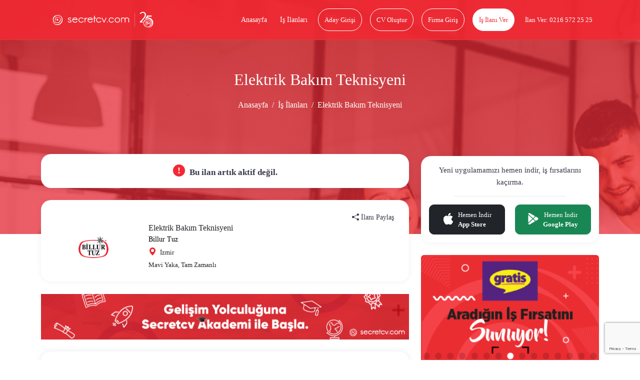

--- FILE ---
content_type: text/html; charset=UTF-8
request_url: https://www.secretcv.com/billur-tuz/elektrik-bakim-teknisyeni-is-ilanlari-1516688
body_size: 13659
content:
<!DOCTYPE html>
<html lang="tr">
<head>
    <meta charset="utf-8">
<meta http-equiv="X-UA-Compatible" content="IE=edge">
<link rel="apple-touch-icon" href="https://www.secretcv.com/assets/img/secretcv-touch.png">
<link rel="search" title="Secretcv" type="application/opensearchdescription+xml" href="https://www.secretcv.com/assets/xml/odesc.xml">
<link rel="preload" as="image" href="https://www.secretcv.com/assets/img/logo.svg" fetchpriority="high">
       <title>Elektrik Bakım Teknisyeni - İzmir - Billur Tuz</title>
<meta name="description" content="İzmir bölgesindeki Elektrik Bakım Teknisyeni iş ilanı için başvuru yapmak çok kolay. Billur Tuz markasındaki diğer iş ilanları secretcv.com&#039;da!">
<meta name="robots" content="all">
<meta name="viewport" content="width=device-width, initial-scale=1.0, maximum-scale=1.0, user-scalable=0">
<meta property="fb:app_id" content="374873982599563">
<link rel="canonical" href="https://www.secretcv.com/billur-tuz/elektrik-bakim-teknisyeni-is-ilanlari-1516688">
<meta property="og:title" content="Elektrik Bakım Teknisyeni - İzmir - Billur Tuz">
<meta property="og:description" content="İzmir bölgesindeki Elektrik Bakım Teknisyeni iş ilanı için başvuru yapmak çok kolay. Billur Tuz markasındaki diğer iş ilanları secretcv.com&#039;da!">
<meta property="og:site_name" content="Secretcv">
<meta property="og:type" content="article">
<meta property="og:url" content="https://www.secretcv.com/billur-tuz/elektrik-bakim-teknisyeni-is-ilanlari-1516688">
<meta property="og:image" content="https://www.secretcv.com/assets/img/secretcv-paylasim.png">

<meta name="twitter:title" content="Elektrik Bakım Teknisyeni - İzmir - Billur Tuz">
<meta name="twitter:description" content="İzmir bölgesindeki Elektrik Bakım Teknisyeni iş ilanı için başvuru yapmak çok kolay. Billur Tuz markasındaki diğer iş ilanları secretcv.com&#039;da!">
<meta name="twitter:image" content="https://www.secretcv.com/assets/img/secretcv-paylasim.png">
<meta name="twitter:site" content="@secretcvcom">
<meta name="twitter:card" content="summary">

    <link rel="alternate" href="android-app://com.secretcv.android/secretcv/ilan/1516688">
    <script src="https://www.secretcv.com/assets/js/pages/job/E-v1.js"></script>

    
<!-- Google tag (gtag.js) -->
<script async src="https://www.googletagmanager.com/gtag/js?id=AW-852274373"></script>
<script>
    window.dataLayer = window.dataLayer || [];
    function gtag(){dataLayer.push(arguments);}
    gtag('js', new Date());

    gtag('config', 'AW-852274373');
</script>
    <link rel="shortcut icon" href="https://www.secretcv.com/assets/img/favicon.ico" type="image/x-icon">

    <link rel="stylesheet" href="https://www.secretcv.com/assets/min-css/0e481.app.min.css">
    
    <meta name="yandex-verification" content="6ffa5d4f2b1d7c49">
</head>
<body class="d-flex flex-column min-vh-100">


<input type="hidden" class="isLoggedIn" name="isLoggedIn" value="">

<div id="loading">
    <div id="loading-content"></div>
</div>

<nav class="cv-navbar navbar navbar-expand-lg d-mobile-none">
    <div class="container">
        <a class="navbar-brand navbar-logo" href="https://www.secretcv.com" title="secretcv.com">
            <img class="logo" src="https://www.secretcv.com/assets/img/logo.svg" alt="Secretcv Logo" width="250" height="57" fetchpriority="high" decoding="async">
        </a>

        <span id="openSideMenu" class="btn-open-menu">
                            <i class="bi bi-list"></i>
                    </span>

        <div class="collapse navbar-collapse justify-content-end" id="navbarNav">
            <ul class="navbar-nav">
                <li class="nav-item">
                    <a class="nav-link" title="Anasayfa" href="https://www.secretcv.com">
                        Anasayfa
                    </a>
                </li>

                <li class="nav-item">
                    <a class="nav-link" title="İş İlanları" href="https://www.secretcv.com/is-ilanlari">
                        İş İlanları
                    </a>
                </li>

                                    <li class="nav-item">
                        <a class="nav-link btn btn-outline-light" title="Aday Girişi" href="https://www.secretcv.com/giris-yap">
                            Aday Girişi
                        </a>
                    </li>

                    <li class="nav-item">
                        <a class="nav-link btn btn-outline-light" title="CV Oluştur" href="https://www.secretcv.com/cv-olustur">
                            CV Oluştur
                        </a>
                    </li>

                    <li class="nav-item">
                        <a class="nav-link btn btn-outline-light" title="Firma Giriş" href="https://firma.secretcv.com/auth/login">
                            Firma Giriş
                        </a>
                    </li>

                    <li class="nav-item">
                        <a class="nav-link btn btn-light" title="İş İlanı Ver" href="https://firma.secretcv.com/firma-kayit">
                            İş İlanı Ver
                        </a>
                    </li>

                    <li class="nav-item">
                        <a class="nav-link btn btn-number" title="Secretcv.com Telefon" href="tel:02165722525">
                            İlan Ver: 0216 572 25 25
                        </a>
                    </li>
                            </ul>
        </div>
    </div>
</nav>

<div class="cv-side-menu" id="cvSideMenu">
    <div class="dark-overlay" id="closeSideMenu"></div>
    <span id="closeSideMenu2" class="close">
        <em class="bi bi-x"></em>
    </span>

    <div class="top min-vh-88">
        <ul class="list-unstyled">
                            <li>
                    <a href="https://www.secretcv.com/giris-yap" title="Aday Girişi">
                        <em class="bi bi-person"></em>
                        Aday Girişi
                    </a>
                </li>

                <li>
                    <a href="https://www.secretcv.com/cv-olustur" title="CV Oluştur">
                        <em class="bi bi-plus"></em>
                        CV Oluştur
                    </a>
                </li>

                <li>
                    <a href="https://www.secretcv.com/is-ilanlari" title="İş İlanları">
                        <em class="bi bi-search"></em>
                        İş İlanları
                    </a>
                </li>

                <li>
                    <a href="https://www.secretcv.com/gorus-bildir" title="Görüş Bildir">
                        <em class="bi bi-chat"></em>
                        Görüş Bildir
                    </a>
                </li>
            
                            <li>
                    <a href="https://firma.secretcv.com/auth/login" title="Firma Giriş">
                        <em class="bi bi-box-arrow-in-right"></em>
                        Firma Giriş
                    </a>
                </li>

                <li>
                    <a href="https://firma.secretcv.com/firma-kayit" title="Firma Üye Ol">
                        <em class="bi bi-person-plus"></em>
                        Firma Üye Ol
                    </a>
                </li>

                <li>
                    <a href="https://firma.secretcv.com/firma-kayit" title="İş İlanı Ver">
                        <em class="bi bi-plus-circle"></em>
                        İş İlanı Ver
                    </a>
                </li>

                <li>
                    <a href="https://www.secretcv.com/blog" title="Blog">
                        <em class="bi bi-journal-text"></em>
                        Blog
                    </a>
                </li>
                    </ul>
    </div>
</div>

    <input type="hidden" name="_token" value="WHK1dFgmPTk4kLLE95ew1AyrYdomUcRFAD6qOAsh" autocomplete="off">    <section class="cv-page-head overlay d-mobile-none job-cv-page-head">
        <div class="container">
            <h1 class="title">Elektrik Bakım Teknisyeni</h1>

            <nav class="cv-breadcrumb">
                <ol class="breadcrumb justify-content-center">
                    <li class="breadcrumb-item">
                        <a href="https://www.secretcv.com" title="Anasayfa">
                            Anasayfa
                        </a>
                    </li>

                    <li class="breadcrumb-item">
                        <a href="https://www.secretcv.com/is-ilanlari" title="İş İlanları">
                            İş İlanları
                        </a>
                    </li>

                    
                    
                    <li class="breadcrumb-item active" aria-current="page">
                        Elektrik Bakım Teknisyeni
                    </li>
                </ol>
            </nav>
        </div>
    </section>

    <div class="cv-mobile-bar d-desktop-none d-mobile-flex mb-15">
    <a href="javascript:history.back()" class="link link-left" title="Geri Dön">
        <em class="bi bi-arrow-left"></em>
    </a>

    <a class="navbar-brand navbar-logo" href="https://www.secretcv.com" title="secretcv.com">
        <span>secretcv</span>.com
    </a>

    <span id="openSideMenu2" class="link link-menu">
                    <em class="bi bi-list"></em>
            </span>
</div>

    <section class="cv-page-job cv-page-content-margin">
        <div class="container">
            <div class="row">
                
                <div class="col-lg-8">
                                            <div class="cv-card mb-4 min-height-47">
                            <h5 class="cv-profile-title deactive-job text-center mb-0">
                                <i class="bi bi-exclamation-circle-fill"></i>
                                Bu ilan artık aktif değil.
                            </h5>

                                                    </div>
                    
                    
                    <div class="cv-job-box cv-job-box-xs">
                                                    <a href="https://www.secretcv.com/firma/billur-tuz-is-ilanlari" title="Billur Tuz">
                        
                            <div class="content   pt-4  ">
                                <div class="img border-0">
                                    <img loading="lazy" src="https://d1140c27j224kp.cloudfront.net/logos/1445.png" alt="Billur Tuz" class="img-brand rounded-0 lazyload">
                                </div>

                                <div class="body">
                                                                            <span class="text-dark fs-16">
                                            Elektrik Bakım Teknisyeni
                                        </span>
                                    
                                    <span class="company">
                                        Billur Tuz
                                    </span>

                                    <span class="city d-grid ">
                                        <span>
                                             <i class="bi bi-geo-alt-fill"></i>
                                                                                            İzmir
                                                                                    </span>

                                                                            </span>

                                        
                                                                                    <span class="text-dark d-block mt-1 fs-13">
                                                Mavi Yaka, Tam Zamanlı
                                            </span>
                                        
                                        
                                                                                    <div class="mt-1">
                                                <small class="text-dark"></small>
                                            </div>
                                        
                                        

                                                                    </div>
                            </div>
                                                    </a>
                        
                        <div class="right">
                            
                            
                                <div class="social-share text-center cursor-pointer" data-bs-toggle="modal" data-bs-target="#shareModal">
                                    <i class="bi bi-share-fill"></i>
                                    İlanı Paylaş
                                </div>
                        </div>
                    </div>

                    
                    <a href="https://www.secretcv.com/egitim" target="_blank" title="Secretcv Eğitim Akademisi">
                        <img loading="lazy" src="https://secretcv-general.s3-eu-west-1.amazonaws.com/mailing/secretcv_itimler_banner_x90.png"
                             width="728" height="90"
                             alt="Secretcv Eğitim Akademisi"
                             class="w-100 d-none d-md-block mb-4" >
                    </a>

                    <a href="https://www.secretcv.com/egitim" target="_blank" title="Secretcv Eğitim Akademisi">
                        <img loading="lazy" src="https://secretcv-general.s3-eu-west-1.amazonaws.com/secretcv_itimler_banner_x50.png"
                             width="320" height="50"
                             alt="Secretcv Eğitim Akademisi"
                             class="w-100 d-block d-md-none  mb-4" >
                    </a>

                    <div class="cv-card content-job">
                        <h2 class="cj-title">
                            Billur Tuz - Elektrik Bakım Teknisyeni
                        </h2>

                                                    <span class="cj-title">
                                İş Açıklaması
                            </span>

                            <p>Sekt&ouml;r&uuml;n&uuml;n lider markası <strong>Rafine Billurtuz Sanayi A.Ş</strong> &rsquo;de, uzmanlardan oluşan ekibin bir par&ccedil;ası, yaptığı işin iyiliğine inanan, sosyal sorumluluk bilinciyle &ccedil;alışan bir ailenin &uuml;yesi olmak ister misiniz ?</p> <p><strong>İzmir &Ccedil;iğli</strong>&rsquo;deki tesislerimizde <strong>&#39;&#39; ELEKTRİK BAKIM TEKNİSYENİ &#39;&#39; </strong>pozisyonunda aramıza katılmanız i&ccedil;in başvurunuzu bekliyoruz.</p> <p><strong>İŞİN TANIMI:</strong></p> <ul> <li>Sorumluluğu altındaki sistemleri işletebilmek, bakımını yapabilmek ve arızalarını giderebilmek,</li> <li>Vardiya sırasında meydana gelebilecek her t&uuml;rl&uuml; elektrik arızalarını gidermek,</li> <li>Periyodik turları ve bakımları ger&ccedil;ekleştirmek,</li> <li>Arızalar hakkında rapor hazırlayarak bir sonraki vardiya personeline arıza durum bildirimi yapmak,</li> <li>&Uuml;retimi aksatacak bir arıza olma ihtimalinde ilgili birim amirini bilgilendirmek,</li> <li>Bakım sırasında meydana gelebilecek EH&amp;S / ISIG ile ilgili potansiyel riskleri tespit etmek ve ortadan kaldırılması i&ccedil;in aksiyon almak.</li> </ul><!--// format_adhtml applied! //-->
                        
                                                    <span class="cj-title mt-3">
                                İstenen Yetenek ve Uzmanlıklar
                            </span>

                            <ul> <li>Meslek Liselerinin veya Meslek Y&uuml;ksek Okullarının ilgili b&ouml;l&uuml;mlerinden mezun,</li> <li>Elektrik Bakım konusunda tecr&uuml;beli,</li> <li><strong>AG Devre Şemaları, Kumanda Devre Şemaları </strong>okuyabilen ve &ouml;l&ccedil;&uuml; aletleri kullanabilen, arıza tespiti yapabilen,</li> <li>Kumanda devreleri konusuna h&acirc;kim,</li> <li>Tercihen PLC programlamadan anlayan,</li> <li>Yıldız-&uuml;&ccedil;gen yol verme temel bilgilerine sahip,</li> <li>Monofaze ve trifaze elektrik motorları arıza tespit ve mekanik bakım konularına hakim,</li> <li>Tercihen kompanzasyon bilgisi olan,</li> <li>Temel seviyede bilgisayar bilgisine sahip olmak (MS Excel vb.)</li> <li>Takım &ccedil;alışmasına uyum sağlayabilecek,</li> <li>Analitik becerileri g&uuml;&ccedil;l&uuml;, problem &ccedil;&ouml;zme, karar verebilme ve sonu&ccedil; odaklılık konularında yetkinlik kazanmış,</li> <li>Vardiyalı ve yoğun tempoda &ccedil;alışabilecek</li> <li>Erkek adaylar i&ccedil;in askerlik g&ouml;revini tamamlamış</li> <li>B sınıfı s&uuml;r&uuml;c&uuml; ehliyeti sahibi, tercihen SRC2 belgesi olan,</li> <li>Yukarıda bahsi ge&ccedil;en niteliklere h&acirc;kim ve kendini s&uuml;rekli geliştirmeye a&ccedil;ık, enerjik bir takım &ccedil;alışanı.</li> </ul><!--// format_adhtml applied! //-->
                        
                        
                        <div class="buttons">
                            <div class="d-flex align-items-center justify-content-between">
                                <div class="left"></div>
                                <div class="right">
                                                                    </div>
                            </div>
                        </div>

                                                    <div class="d-flex align-items-center justify-content-between">
                                <div class="left"></div>
                                <div class="right mt-2 pe-2 job-detail-or-text">
                                    <small>veya</small>
                                </div>
                            </div>
                            <div class="d-flex align-items-center justify-content-between">
                                <div class="left"></div>
                                <div class="right job-detail-create-cv-btn mt-2">
                                    <a href="https://www.secretcv.com/cv-olustur" role="button" title="Cv Oluştur">
                                        <span class="ssd text-decoration-underline text-black w-120-px fs-15">Cv Oluştur</span>
                                    </a>
                                </div>
                            </div>
                        
                        <div class="buttons mt-3">
                            <div class="d-flex align-items-center justify-content-between">
                                <div class="left"></div>
                                <div class="right me-3">
                                    <span class="report-job">
                                        <i class="bi bi-exclamation-triangle-fill"></i>
                                        İlanı Şikayet Et
                                    </span>
                                </div>
                            </div>
                        </div>
                    </div>

                    <div class="banner-area mb-3 mt-4">
                        <a target="_blank" href="https://hizmetjet.com" class="text-center mt-3" title="Hizmet Al">
                            <img loading="lazy" src="https://www.secretcv.com/assets/img/hizmet-jet-1000x100.png" alt="Hizmet Al" class="w-100 d-none d-md-block">
                            <img loading="lazy" src="https://www.secretcv.com/assets/img/hizmet-jet-700x400.png" alt="Hizmet Al" class="w-100 d-block d-md-none">
                        </a>
                    </div>

                    
                    <div class="cv-card content-job-table">
                        <div class="row">
                            <div class="col-md-9">
                                                                    <div class="item">
                                        <div class="row">
                                            <div class="col-6">
                                                <span class="title">
                                                    İlan Tarihi
                                                </span>
                                            </div>

                                            <div class="col-6">
                                                <span class="desc">
                                                    02-01-2023
                                                </span>
                                            </div>
                                        </div>
                                    </div>
                                
                                
                                                                    <div class="item">
                                        <div class="row">
                                            <div class="col-6">
                                                <span class="title">
                                                    İstihdam Türü
                                                </span>
                                            </div>

                                            <div class="col-6">
                                                <span class="desc">
                                                    Mavi Yaka, Tam Zamanlı
                                                </span>
                                            </div>
                                        </div>
                                    </div>
                                
                                                                    <div class="item">
                                        <div class="row">
                                            <div class="col-6">
                                                <span class="title">
                                                    Eleman Sayısı
                                                </span>
                                            </div>

                                            <div class="col-6">
                                                <span class="desc">
                                                    2
                                                </span>
                                            </div>
                                        </div>
                                    </div>
                                
                                                                    <div class="item">
                                        <div class="row">
                                            <div class="col-6">
                                                <span class="title">
                                                    Pozisyon
                                                </span>
                                            </div>

                                            <div class="col-6">
                                                <span class="desc">
                                                    Elektrik Bakım Teknisyeni
                                                </span>
                                            </div>
                                        </div>
                                    </div>
                                
                                                                    <div class="item">
                                        <div class="row">
                                            <div class="col-6">
                                                <span class="title">
                                                    Sektör
                                                </span>
                                            </div>

                                            <div class="col-6">
                                                <span class="desc">
                                                                                                            <a href="https://www.secretcv.com/is-ilanlari/gida-is-ilanlari" title="Gıda" class="mt-2">
                                                            Gıda, 
                                                        </a>
                                                                                                            <a href="https://www.secretcv.com/is-ilanlari/kimya-is-ilanlari" title="Kimya" class="mt-2">
                                                            Kimya
                                                        </a>
                                                                                                    </span>
                                            </div>
                                        </div>
                                    </div>
                                
                                
                                                                    <div class="item">
                                        <div class="row">
                                            <div class="col-6">
                                                <span class="title">
                                                    Eğitim Seviyesi
                                                </span>
                                            </div>

                                            <div class="col-6">
                                                <span class="desc">
                                                    Lise (Mezun), Yüksek Okul (Mezun), Üniversite (Mezun), Yüksek Lisans (Mezun), Doktora / PHD (Mezun)
                                                </span>
                                            </div>
                                        </div>
                                    </div>
                                
                                                                    <div class="item">
                                        <div class="row">
                                            <div class="col-6">
                                                <span class="title">
                                                    Firma Adı
                                                </span>
                                            </div>

                                            <div class="col-6">
                                                <span class="desc">
                                                    Billur Tuz İş İlanları
                                                </span>
                                            </div>
                                        </div>
                                    </div>
                                
                                <div class="item">
                                    <div class="row">
                                        <div class="col-6">
                                            <span class="title">
                                                Anahtar Kelimeler
                                            </span>
                                        </div>

                                        <div class="col-6">
                                            <span class="desc">
                                                                                                    <a href="https://www.secretcv.com/firma/billur-tuz-is-ilanlari" title="Billur Tuz">
                                                        Billur Tuz,
                                                    </a>

                                                    <a href="https://www.secretcv.com/firma/billur-tuz-is-ilanlari" title="Billur Tuz">
                                                        Billur Tuz İş İlanları,
                                                    </a>
                                                
                                                <a href="https://www.secretcv.com/billur-tuz/elektrik-bakim-teknisyeni-is-ilanlari-1516688" title="Elektrik Bakım Teknisyeni">
                                                    Elektrik Bakım Teknisyeni,
                                                </a>

                                                <a href="https://www.secretcv.com/billur-tuz/elektrik-bakim-teknisyeni-is-ilanlari-1516688" title="Elektrik Bakım Teknisyeni">
                                                    Elektrik Bakım Teknisyeni İş İlanları
                                                </a>
                                            </span>
                                        </div>
                                    </div>
                                </div>

                                                                    <div class="item">
                                        <div class="row">
                                            <div class="col-6">
                                                <span class="title">
                                                    Şehirler
                                                </span>
                                            </div>

                                            <div class="col-6">
                                                <span class="desc">
                                                                                                            <a href="https://www.secretcv.com/is-ilanlari/izmir-is-ilanlari" title="İzmir" class="mt-2">
                                                            İzmir
                                                        </a>
                                                                                                        </span>
                                            </div>
                                        </div>
                                    </div>
                                
                                
                                                                    <div class="item">
                                        <div class="row">
                                            <div class="col-6">
                                            <span class="title">
                                                Yabancı Uyruklu Çalışabilir
                                            </span>
                                            </div>

                                            <div class="col-6">
                                            <span class="desc">
                                                                                                    Farketmez
                                                                                            </span>
                                            </div>
                                        </div>
                                    </div>
                                                            </div>
                        </div>
                    </div>

                    
                                            <div class="cv-card buttons mb-15">
                            <div class="d-flex align-items-center justify-content-between">
                                <div class="left">
                                                                            <input type="hidden" id="companyId" name="companyId" value=" 1445 ">
                                        <input type="hidden" id="subCompanyId" name="subCompanyId" value=" 0 ">

                                                                                    <a id="followCompany" role="button"
                                               data-follow-text="Firmayı Takip Et"
                                               data-unfollow-text="Firmayı Takibi Bırak"
                                               class="link-follow "
                                               data-bs-toggle="tooltip" data-bs-placement="top"
                                               title="Firmayı takip edebilmek için giriş yapınız.">
                                                <i class="bi bi-building me-1"></i> Firmayı Takip Et
                                            </a>
                                                                                                            </div>

                                <div class="right">
                                    <input type="hidden" id="jobId" name="jobId" value="1516688">

                                                                    </div>
                            </div>
                                                            <div class="d-flex align-items-center justify-content-between">
                                    <div class="left"></div>
                                    <div class="right mt-2 pe-2 job-detail-or-text">
                                        <small>veya</small>
                                    </div>
                                </div>
                                <div class="d-flex align-items-center justify-content-between">
                                    <div class="left"></div>
                                    <div class="right job-detail-create-cv-btn mt-2">
                                        <a href="https://www.secretcv.com/cv-olustur" role="button" title="Cv Oluştur">
                                            <span class="ssd text-decoration-underline text-black w-120-px fs-15">Cv Oluştur</span>
                                        </a>
                                    </div>
                                </div>
                                                    </div>
                    
                    <div class="cv-card content-job">
                        <b class="cj-title">
                            Benzer İlan Aramaları
                        </b>

                                                    <b class="text-danger">Billur Tuz</b>,
                                                Elektrik Bakım Teknisyeni arıyor.

                        İlana başvuru yapabilmeniz için <b>secretcv.com</b>'a kayıtlı CV'nizin olması gerekmektedir. CV'niz yoksa
                        <a href="https://www.secretcv.com/cv-olustur" title="CV Oluştur">
                            CV Oluştur
                        </a>
                        <b class="text-danger">Secretcv.com</b>'a iş arayan girişi yaptıktan sonra "Başvuru Yap" butonuna tıklayarak <b>iş başvurusu</b> yapabilirsiniz.

                        Bu ilana benzer ilanları görmek için aşağıdaki linklere tıklayabilirsiniz.

                        <div class="mt-3">
                                                                                                <a href="https://www.secretcv.com/is-ilanlari/elektrik-bakim-onarim-teknikeri-is-ilanlari" title="Elektrik Bakım Onarım Teknikeri" class="btn btn-outline-danger btn-sm mt-2">
                                        <i class="bi bi-search me-2"></i>
                                        <span>Elektrik Bakım Onarım Teknikeri</span>
                                    </a>
                                                                    <a href="https://www.secretcv.com/is-ilanlari/elektrik-bakim-sorumlusu-is-ilanlari" title="Elektrik Bakım Sorumlusu" class="btn btn-outline-danger btn-sm mt-2">
                                        <i class="bi bi-search me-2"></i>
                                        <span>Elektrik Bakım Sorumlusu</span>
                                    </a>
                                                                    <a href="https://www.secretcv.com/is-ilanlari/elektrik-bakim-sefi-is-ilanlari" title="Elektrik Bakım Şefi" class="btn btn-outline-danger btn-sm mt-2">
                                        <i class="bi bi-search me-2"></i>
                                        <span>Elektrik Bakım Şefi</span>
                                    </a>
                                                                    <a href="https://www.secretcv.com/is-ilanlari/elektrik-bakim-teknikeri-is-ilanlari" title="Elektrik Bakım Teknikeri" class="btn btn-outline-danger btn-sm mt-2">
                                        <i class="bi bi-search me-2"></i>
                                        <span>Elektrik Bakım Teknikeri</span>
                                    </a>
                                                                    <a href="https://www.secretcv.com/is-ilanlari/elektrik-bakim-teknisyeni-is-ilanlari" title="Elektrik Bakım Teknisyeni" class="btn btn-outline-danger btn-sm mt-2">
                                        <i class="bi bi-search me-2"></i>
                                        <span>Elektrik Bakım Teknisyeni</span>
                                    </a>
                                                                                    </div>
                    </div>
                </div>

                <div class="col-lg-4">
                    <div class="mt-1">
                        <div class="cv-job-box d-flex flex-column align-items-center p-3 text-center w-100">
    <div>
        <span class="text-sm fs-15">
            <span class="fw-500">Yeni uygulamamızı hemen indir,</span> iş fırsatlarını kaçırma.
        </span>
    </div>

    <hr>

    <div class="d-flex justify-content-between w-100 align-items-center content-download-mobil">
        <a href="https://apps.apple.com/tr/app/secretcv-is-ilanlar/id951011688" rel="nofollow" target="_blank" title="Secretcv - İş İlanı Ara &amp; Bul" class="btn btn-dark d-flex align-items-center justify-content-start btn-download-mobile px-3 text-center">
            <i class="bi bi-apple fs-23 me-2"></i>
            <div class="d-flex flex-column">
                <span class="fw-normal">Hemen İndir</span>
                <span class="fw-bold text-start">App Store</span>
            </div>
        </a>

        <a href="https://play.google.com/store/apps/details?id=com.secretcv.android" rel="nofollow" target="_blank" title="Secretcv - İş İlanı Ara &amp; Bul" class="btn btn-success d-flex align-items-center justify-content-start btn-download-mobile px-3 text-center mt-0">
            <i class="bi bi-google-play fs-23 me-2"></i>
            <div class="d-flex flex-column">
                <span class="fw-normal">Hemen İndir</span>
                <span class="fw-bold text-start">Google Play</span>
            </div>
        </a>
    </div>
</div>
                    </div>

                    <a href="https://www.secretcv.com/banner/redirect/86248624862886418683864486698641856321d27" target="_blank" rel="nofollow">
                <img loading="lazy" width="728" height="90" src="https://d1463hujfif8f3.cloudfront.net/banners/image/1769521135.png" alt="Reklam" class="w-100 mb-4 mb-0-xs rounded">
            </a>
            
                    
                    
                    
                                            <div class="cv-card cv-job-suggestions mt-4">
                            <div class="cv-card-head d-flex align-items-center justify-content-between">
                                <span class="mb-0">
                                    Benzer Pozisyonlar
                                </span>
                            </div>
                                                            <a href="https://www.secretcv.com/is-ilanlari/elektrik-bakim-onarim-teknikeri-is-ilanlari"
                                   title="Benzer Pozisyonlar">
                                    <div class="cv-job-box-mini">
                                        <span class="similar-position">
                                            Elektrik Bakım Onarım Teknikeri İş İlanları
                                        </span>
                                    </div>
                                </a>
                                                            <a href="https://www.secretcv.com/is-ilanlari/elektrik-bakim-sorumlusu-is-ilanlari"
                                   title="Benzer Pozisyonlar">
                                    <div class="cv-job-box-mini">
                                        <span class="similar-position">
                                            Elektrik Bakım Sorumlusu İş İlanları
                                        </span>
                                    </div>
                                </a>
                                                            <a href="https://www.secretcv.com/is-ilanlari/elektrik-bakim-sefi-is-ilanlari"
                                   title="Benzer Pozisyonlar">
                                    <div class="cv-job-box-mini">
                                        <span class="similar-position">
                                            Elektrik Bakım Şefi İş İlanları
                                        </span>
                                    </div>
                                </a>
                                                            <a href="https://www.secretcv.com/is-ilanlari/elektrik-bakim-teknikeri-is-ilanlari"
                                   title="Benzer Pozisyonlar">
                                    <div class="cv-job-box-mini">
                                        <span class="similar-position">
                                            Elektrik Bakım Teknikeri İş İlanları
                                        </span>
                                    </div>
                                </a>
                                                            <a href="https://www.secretcv.com/is-ilanlari/elektrik-bakim-teknisyeni-is-ilanlari"
                                   title="Benzer Pozisyonlar">
                                    <div class="cv-job-box-mini">
                                        <span class="similar-position">
                                            Elektrik Bakım Teknisyeni İş İlanları
                                        </span>
                                    </div>
                                </a>
                                                    </div>
                                    </div>
            </div>
        </div>
    </section>

    <div class="modal social-modal fade" id="shareModal" tabindex="-1" aria-labelledby="shareModal" aria-hidden="true">
        <div class="modal-dialog">
            <div class="modal-content">
                <div class="modal-header">
                    <h5 class="modal-title" id="myModelLabel">
                        Sosyal Medyada Paylaşın
                    </h5>

                    <button type="button" class="btn-close" data-bs-dismiss="modal" aria-label="Close"></button>
                </div>
                <div class="modal-body social-share-body text-center">
                    <p>
                        Bu bağlantıyı şu şekilde paylaşın:
                    </p>

                    <div class="d-flex align-items-center text-center justify-content-center icons">
                        <a class="fs-5 d-flex align-items-center justify-content-center social-share facebook">
                            <span class="bi bi-facebook"></span>
                        </a>
                        <a class="fs-5 d-flex align-items-center justify-content-center social-share twitter">
                            <span class="bi bi-twitter-x"></span>
                        </a>
                        <a class="fs-5 d-flex align-items-center justify-content-center social-share linkedin">
                            <span class="bi bi-linkedin"></span>
                        </a>
                        <a class="fs-5 d-flex align-items-center justify-content-center social-share whatsapp" data-company-name="Billur Tuz" data-title="Elektrik Bakım Teknisyeni">
                            <span class="bi bi-whatsapp"></span>
                        </a>
                    </div>

                    <p>
                        ya da
                    </p>

                    <div class="field social-field d-flex align-items-center justify-content-between">
                        <span class="bi bi-link-45deg text-center"></span>
                        <input type="text" value="https://www.secretcv.com/billur-tuz/elektrik-bakim-teknisyeni-is-ilanlari-1516688">
                        <button>kopyala</button>
                    </div>
                </div>
            </div>
        </div>
    </div>

    
    <div class="modal fade" id="redirectApplicationModal" aria-hidden="true">
    <div class="modal-dialog modal-dialog-centered modal-lg">
        <div class="modal-content">
            <div class="modal-header">
                <button type="button" data-bs-dismiss="modal" class="btn btn-danger btn-sm close">
                    <i class="bi bi-x-lg me-1"></i>
                    Kapat
                </button>
                <span class="mb-3 h4">Başvuru Yönlendirme</span>
            </div>

            <div class="modal-body">
                <div class="container-fluid">
                    <div class="alert alert-primary text-center pb-0">
                        <p class="fw-light fs-14">
                            <span id="redirectJobTitle" class="fw-bold"></span> ilanı için başvuruları Secretcv.com dışında bir sayfadan kabul etmektedir. <br>
                            Başvuru adresine gitmek için aşağıdaki bağlantıya tıklayın.
                        </p>
                    </div>

                    <a href="#" class="btn btn-red btn-flex w-100 redirect-application-button" target="_blank">Başvuru Sayfasına Git</a>
                </div>
            </div>
        </div>
    </div>
</div>
    <div class="modal modal-lg" id="reportJobModal" tabindex="-1" role="dialog">
    <div class="modal-dialog" role="document">
        <div class="modal-content">
            <div class="modal-header">
                <h5 class="modal-title"> İlan Şikayet Et </h5>
                <button type="button" data-bs-dismiss="modal" class="btn btn-danger btn-sm close z-index-1100">
                    <i class="bi bi-x me-1"></i>
                    Kapat
                </button>
            </div>
            <form id="reportForm" name="reportForm" method="POST" action="https://www.secretcv.com/gorus-bildir">
                <div class="modal-body">
                    <input type="hidden" name="_token" value="WHK1dFgmPTk4kLLE95ew1AyrYdomUcRFAD6qOAsh" autocomplete="off">                    <input type="hidden" id="recaptcha_token" name="recaptcha_token" value="">

                    <div class="mb-3">
                        <label>
                            Ad Soyad
                            <span class="text-danger">*</span>
                        </label>

                        <input type="text" name="adSoyad" class="form-control h-45" value="">
                    </div>

                    <div class="mb-3">
                        <label>
                            E-Posta Adresiniz
                            <span class="text-danger">*</span>
                        </label>

                        <input type="email" name="emailAdresi" class="form-control h-45" value="">
                    </div>

                    <div class="mb-3">
                        <label>
                            Telefon Numaranız
                            <span class="text-danger">*</span>
                        </label>

                        <input type="tel" min="0" name="cepTelefonu" class="form-control h-45">
                    </div>

                    <div class="mb-3">
                        <label>
                            İlan Hakkında Şikayetleriniz
                            <span class="text-danger">*</span>
                        </label>

                        <textarea rows="4" name="mesajMetni" class="form-control"></textarea>
                    </div>

                    <div class="mb-1">
                        <div class="form-check">
                            <input class="form-check-input" type="checkbox" value="1" id="kvkk" name="kvkk">

                            <label for="kvkk" class="form-check-label">
                                <a href="https://www.secretcv.com/aydinlatma-metni" target="_blank">
                                    Verilerin İşlenmesine İlişkin Aydınlatma Metni
                                </a>
                                okudum ve kabul ediyorum.
                            </label>
                        </div>
                    </div>

                    <input type="hidden" name="jobUrl" value="https://www.secretcv.com/billur-tuz/elektrik-bakim-teknisyeni-is-ilanlari-1516688">
                </div>

                <div class="modal-footer">
                    <button type="button" class="btn btn-secondary" data-bs-dismiss="modal">Kapat</button>
                    <button type="submit" form="reportForm" class="btn btn-success report-form-button">Gönder</button>
                </div>
            </form>
        </div>
    </div>
</div>

<!--
<div class="cv-gorus-bildirin">
    <a href="https://www.secretcv.com/gorus-bildir">
        Görüş Bildirin!
    </a>
</div>
-->

<div class="cv-mobile-bottom">
            <a href="https://www.secretcv.com" class="link active" title="Anasayfa">
            <i class="bi bi-house icon fs-18"></i>
            <span class="name">Anasayfa</span>
        </a>
        <a href="https://www.secretcv.com/cv-olustur" class="link" title="CV Oluştur">
            <i class="bi bi-file-earmark-text fs-18"></i>
            <span class="name">CV Oluştur</span>
        </a>
        <a href="https://www.secretcv.com/is-ilanlari" class="link" title="İş Ara">
            <i class="bi bi-search icon fs-18"></i>
            <span class="name">İş Ara</span>
        </a>
        <a href="https://www.secretcv.com/giris-yap" class="link" title="Aday Giriş">
            <i class="bi bi-person fs-18"></i>
            <span class="name">Aday Giriş</span>
        </a>
        <a href="https://firma.secretcv.com/firma-kayit" class="link" title="İş İlanı Ver">
            <i class="bi bi-plus fs-18"></i>
            <span class="name">İş İlanı Ver</span>
        </a>
    </div>

<footer class="cv-footer mt-5">
    <div class="footer-top">
        <div class="container">
            <div class="row align-items-center">
                <div class="footer-menu col-md-12 mx-auto mb-5">
    <div class="accordion footer-accordion" id="accordionFooterMenu">
        <div class="accordion-item footer-accordion-item">
            <span class="accordion-header" id="cityAccordion">
                <button class="accordion-button footer-accordion-button collapsed" type="button" data-bs-toggle="collapse" data-bs-target="#collapseTwo" aria-expanded="true" aria-controls="collapseOne">
                    Şehirlere Göre İş İlanları
                </button>
            </span>
            <div id="collapseTwo" class="accordion-collapse footer-collapse collapse hide" aria-labelledby="cityAccordion" data-bs-parent="#accordionFooterMenu">
                <div class="accordion-body footer-accordion-body">
                    <ul class="list-unstyled">
                        <li>
                            <a href="https://www.secretcv.com/is-ilanlari/istanbul-is-ilanlari"
                               title="İstanbul İş İlanları">
                                İstanbul İş İlanları
                            </a>
                        </li>

                                                    <li>
                                <a href="https://www.secretcv.com/is-ilanlari/istanbul-avrupa-is-ilanlari"
                                   title="İstanbul Avrupa İş ilanları">
                                    İstanbul Avrupa İş ilanları
                                </a>
                            </li>
                                                    <li>
                                <a href="https://www.secretcv.com/is-ilanlari/istanbul-anadolu-is-ilanlari"
                                   title="İstanbul Anadolu İş ilanları">
                                    İstanbul Anadolu İş ilanları
                                </a>
                            </li>
                                                    <li>
                                <a href="https://www.secretcv.com/is-ilanlari/ankara-is-ilanlari"
                                   title="Ankara İş ilanları">
                                    Ankara İş ilanları
                                </a>
                            </li>
                                                    <li>
                                <a href="https://www.secretcv.com/is-ilanlari/izmir-is-ilanlari"
                                   title="İzmir İş ilanları">
                                    İzmir İş ilanları
                                </a>
                            </li>
                                                    <li>
                                <a href="https://www.secretcv.com/is-ilanlari/antalya-is-ilanlari"
                                   title="Antalya İş ilanları">
                                    Antalya İş ilanları
                                </a>
                            </li>
                                                    <li>
                                <a href="https://www.secretcv.com/is-ilanlari/bursa-is-ilanlari"
                                   title="Bursa İş ilanları">
                                    Bursa İş ilanları
                                </a>
                            </li>
                                                    <li>
                                <a href="https://www.secretcv.com/is-ilanlari/kocaeli-is-ilanlari"
                                   title="Kocaeli İş ilanları">
                                    Kocaeli İş ilanları
                                </a>
                            </li>
                                                    <li>
                                <a href="https://www.secretcv.com/is-ilanlari/mugla-is-ilanlari"
                                   title="Muğla İş ilanları">
                                    Muğla İş ilanları
                                </a>
                            </li>
                                                    <li>
                                <a href="https://www.secretcv.com/is-ilanlari/adana-is-ilanlari"
                                   title="Adana İş ilanları">
                                    Adana İş ilanları
                                </a>
                            </li>
                        
                        <li>
                            <a href="https://www.secretcv.com/sehire-gore-is-ilanlari" title="Şehirlere Göre İş İlanları" class="text-decoration-underline">
                                Tümünü Gör
                            </a>
                        </li>
                    </ul>
                </div>
            </div>
        </div>

        <div class="accordion-item footer-accordion-item">
            <span class="accordion-header" id="districtAccordion">
                <button class="accordion-button footer-accordion-button collapsed" type="button" data-bs-toggle="collapse" data-bs-target="#collapseOne" aria-expanded="true" aria-controls="collapseOne">
                    İlçelere Göre İş İlanları
                </button>
            </span>
            <div id="collapseOne" class="accordion-collapse footer-collapse collapse hide" aria-labelledby="districtAccordion" data-bs-parent="#accordionFooterMenu">
                <div class="accordion-body footer-accordion-body">
                    <ul class="list-unstyled">
                                                    <li>
                                <a href="https://www.secretcv.com/is-ilanlari/antalya/alanya-is-ilanlari"
                                   title="Alanya İş ilanları">
                                    Alanya İş ilanları
                                </a>
                            </li>
                                                    <li>
                                <a href="https://www.secretcv.com/is-ilanlari/balikesir/bandirma-is-ilanlari"
                                   title="Bandırma İş ilanları">
                                    Bandırma İş ilanları
                                </a>
                            </li>
                                                    <li>
                                <a href="https://www.secretcv.com/is-ilanlari/istanbul-avrupa/beylikduzu-is-ilanlari"
                                   title="Beylikdüzü İş ilanları">
                                    Beylikdüzü İş ilanları
                                </a>
                            </li>
                                                    <li>
                                <a href="https://www.secretcv.com/is-ilanlari/mugla/bodrum-is-ilanlari"
                                   title="Bodrum İş ilanları">
                                    Bodrum İş ilanları
                                </a>
                            </li>
                                                    <li>
                                <a href="https://www.secretcv.com/is-ilanlari/tekirdag/corlu-is-ilanlari"
                                   title="Çorlu İş ilanları">
                                    Çorlu İş ilanları
                                </a>
                            </li>
                                                    <li>
                                <a href="https://www.secretcv.com/is-ilanlari/istanbul-avrupa/esenyurt-is-ilanlari"
                                   title="Esenyurt İş ilanları">
                                    Esenyurt İş ilanları
                                </a>
                            </li>
                                                    <li>
                                <a href="https://www.secretcv.com/is-ilanlari/mugla/fethiye-is-ilanlari"
                                   title="Fethiye İş ilanları">
                                    Fethiye İş ilanları
                                </a>
                            </li>
                                                    <li>
                                <a href="https://www.secretcv.com/is-ilanlari/kocaeli/gebze-is-ilanlari"
                                   title="Gebze İş ilanları">
                                    Gebze İş ilanları
                                </a>
                            </li>
                                                    <li>
                                <a href="https://www.secretcv.com/is-ilanlari/bursa/inegol-is-ilanlari"
                                   title="İnegöl İş ilanları">
                                    İnegöl İş ilanları
                                </a>
                            </li>
                                                    <li>
                                <a href="https://www.secretcv.com/is-ilanlari/istanbul-avrupa/silivri-is-ilanlari"
                                   title="Silivri İş ilanları">
                                    Silivri İş ilanları
                                </a>
                            </li>
                        
                        <li>
                            <a href="https://www.secretcv.com/sehire-gore-is-ilanlari" title="İlçelere Göre İş İlanları" class="text-decoration-underline">
                                Tümünü Gör
                            </a>
                        </li>
                    </ul>
                </div>
            </div>
        </div>

        <div class="accordion-item footer-accordion-item">
            <span class="accordion-header" id="positionAccordion">
                <button class="accordion-button footer-accordion-button collapsed" type="button" data-bs-toggle="collapse" data-bs-target="#collapseThree" aria-expanded="true" aria-controls="collapseOne">
                    Pozisyona Göre İş İlanları
                </button>
            </span>
            <div id="collapseThree" class="accordion-collapse footer-collapse collapse hide" aria-labelledby="positionAccordion" data-bs-parent="#accordionFooterMenu">
                <div class="accordion-body footer-accordion-body">
                    <ul class="list-unstyled">
                                                    <li>
                                <a href="https://www.secretcv.com/is-ilanlari/barista-is-ilanlari"
                                   title="Barista İş ilanları">
                                    Barista İş ilanları
                                </a>
                            </li>
                                                    <li>
                                <a href="https://www.secretcv.com/is-ilanlari/cnc-teknisyeni-is-ilanlari"
                                   title="Cnc Teknisyeni İş ilanları">
                                    Cnc Teknisyeni İş ilanları
                                </a>
                            </li>
                                                    <li>
                                <a href="https://www.secretcv.com/is-ilanlari/magaza-satis-yoneticiyonetmen-yardimcisi-is-ilanlari"
                                   title="Mağaza Satış Yönetici Yönetmen Yardımcısı İş ilanları">
                                    Mağaza Satış Yönetici/Yönetmen Yardımcısı İş ilanları
                                </a>
                            </li>
                                                    <li>
                                <a href="https://www.secretcv.com/is-ilanlari/raporlama-uzmani-is-ilanlari"
                                   title="Raporlama Uzmanı İş ilanları">
                                    Raporlama Uzmanı İş ilanları
                                </a>
                            </li>
                                                    <li>
                                <a href="https://www.secretcv.com/is-ilanlari/satis-grup-muduru-is-ilanlari"
                                   title="Satış Grup Müdürü İş ilanları">
                                    Satış Grup Müdürü İş ilanları
                                </a>
                            </li>
                                                    <li>
                                <a href="https://www.secretcv.com/is-ilanlari/kutuphane-personeli-is-ilanlari"
                                   title="Kütüphane Personeli İş ilanları">
                                    Kütüphane Personeli İş ilanları
                                </a>
                            </li>
                                                    <li>
                                <a href="https://www.secretcv.com/is-ilanlari/magaza-bolum-muduru-is-ilanlari"
                                   title="Mağaza Bölüm Müdürü İş ilanları">
                                    Mağaza Bölüm Müdürü İş ilanları
                                </a>
                            </li>
                                                    <li>
                                <a href="https://www.secretcv.com/is-ilanlari/servis-destek-gorevlisi-is-ilanlari"
                                   title="Servis Destek Görevlisi İş ilanları">
                                    Servis Destek Görevlisi İş ilanları
                                </a>
                            </li>
                                                    <li>
                                <a href="https://www.secretcv.com/is-ilanlari/uretim-hazirlik-muhendisi-is-ilanlari"
                                   title="Üretim Hazırlık Mühendisi İş ilanları">
                                    Üretim Hazırlık Mühendisi İş ilanları
                                </a>
                            </li>
                                                    <li>
                                <a href="https://www.secretcv.com/is-ilanlari/uretim-maliyet-analisti-is-ilanlari"
                                   title="Üretim Maliyet Analisti İş ilanları">
                                    Üretim Maliyet Analisti İş ilanları
                                </a>
                            </li>
                        
                        <li>
                            <a href="https://www.secretcv.com/pozisyona-gore-is-ilanlari" title="Pozisyona Göre İş İlanları" class="text-decoration-underline">
                                Tümünü Gör
                            </a>
                        </li>
                    </ul>
                </div>
            </div>
        </div>

        <div class="accordion-item footer-accordion-item">
            <span class="accordion-header" id="sectorAccordion">
                <button class="accordion-button footer-accordion-button collapsed" type="button" data-bs-toggle="collapse" data-bs-target="#collapseNine" aria-expanded="true" aria-controls="collapseNine">
                    Sektöre Göre İş İlanları
                </button>
            </span>
            <div id="collapseNine" class="accordion-collapse footer-collapse collapse hide" aria-labelledby="sectorAccordion" data-bs-parent="#accordionFooterMenu">
                <div class="accordion-body footer-accordion-body">
                    <ul class="list-unstyled">
                                                    <li>
                                <a href="https://www.secretcv.com/is-ilanlari/imalat-is-ilanlari"
                                   title="İmalat İş ilanları">
                                    İmalat İş ilanları
                                </a>
                            </li>
                                                    <li>
                                <a href="https://www.secretcv.com/is-ilanlari/sanat-is-ilanlari"
                                   title="Sanat İş ilanları">
                                    Sanat İş ilanları
                                </a>
                            </li>
                                                    <li>
                                <a href="https://www.secretcv.com/is-ilanlari/fuar-ve-organizasyon-is-ilanlari"
                                   title="Fuar ve Organizasyon İş ilanları">
                                    Fuar ve Organizasyon İş ilanları
                                </a>
                            </li>
                                                    <li>
                                <a href="https://www.secretcv.com/is-ilanlari/mobilya-dekorasyon-is-ilanlari"
                                   title="Mobilya Dekorasyon İş ilanları">
                                    Mobilya/Dekorasyon İş ilanları
                                </a>
                            </li>
                                                    <li>
                                <a href="https://www.secretcv.com/is-ilanlari/kirtasiyecilik-is-ilanlari"
                                   title="Kırtasiyecilik İş ilanları">
                                    Kırtasiyecilik İş ilanları
                                </a>
                            </li>
                                                    <li>
                                <a href="https://www.secretcv.com/is-ilanlari/cimento-is-ilanlari"
                                   title="Çimento İş ilanları">
                                    Çimento İş ilanları
                                </a>
                            </li>
                                                    <li>
                                <a href="https://www.secretcv.com/is-ilanlari/network-marketing-is-ilanlari"
                                   title="Network Marketing İş ilanları">
                                    Network Marketing İş ilanları
                                </a>
                            </li>
                                                    <li>
                                <a href="https://www.secretcv.com/is-ilanlari/oyuncak-is-ilanlari"
                                   title="Oyuncak İş ilanları">
                                    Oyuncak İş ilanları
                                </a>
                            </li>
                                                    <li>
                                <a href="https://www.secretcv.com/is-ilanlari/su-urunleri-is-ilanlari"
                                   title="Su Ürünleri İş ilanları">
                                    Su Ürünleri İş ilanları
                                </a>
                            </li>
                                                    <li>
                                <a href="https://www.secretcv.com/is-ilanlari/bina-ve-tesis-yonetimi-is-ilanlari"
                                   title="Bina ve Tesis Yönetimi İş ilanları">
                                    Bina ve Tesis Yönetimi İş ilanları
                                </a>
                            </li>
                        
                        <li>
                            <a href="https://www.secretcv.com/sektore-gore-is-ilanlari" title="Sektöre Göre İş İlanları" class="text-decoration-underline">
                                Tümünü Gör
                            </a>
                        </li>
                    </ul>
                </div>
            </div>
        </div>

        <div class="accordion-item footer-accordion-item">
            <span class="accordion-header" id="corporateAccordion">
                <button class="accordion-button footer-accordion-button collapsed" type="button" data-bs-toggle="collapse" data-bs-target="#collapseFour" aria-expanded="true" aria-controls="collapseOne">
                    Kurumsal
                </button>
            </span>
            <div id="collapseFour" class="accordion-collapse footer-collapse collapse hide" aria-labelledby="corporateAccordion" data-bs-parent="#accordionFooterMenu">
                <div class="accordion-body footer-accordion-body">
                    <ul class="list-unstyled">
                        <li>
                            <a href="https://www.secretcv.com/kurumsal/hakkimizda" title="Hakkımızda">
                                Hakkımızda
                            </a>
                        </li>

                        <li>
                            <a href="https://www.secretcv.com/blog" title="Blog">
                                Blog
                            </a>
                        </li>

                        <li>
                            <a href="https://www.secretcv.com/vitrin" title="Vitrin">
                                Vitrin
                            </a>
                        </li>

                        <li>
                            <a href="https://www.secretcv.com/kariyer-rehberi/is-hayatina-dair" title="İş Hayatına Dair">
                                İş Hayatına Dair
                            </a>
                        </li>

                        <li>
                            <a href="https://www.secretcv.com/kurumsal/yayinlarimiz" title="Yayınlarımız">
                                Yayınlarımız
                            </a>
                        </li>

                        <li>
                            <a href="https://www.secretcv.com/video" title="Viral Fikirlerimiz">
                                Viral Fikirlerimiz
                            </a>
                        </li>

                        <li>
                            <a href="https://www.secretcv.com/kurumsal/gizlilik-ve-kullanim" title="Gizlilik ve Kullanım">
                                Gizlilik ve Kullanım
                            </a>
                        </li>

                        <li>
                            <a href="https://www.secretcv.com/uyeligimi-nasil-silebilirim" title="Üyeliğimi Nasıl Silerim?">
                                Üyeliğimi Nasıl Silerim?
                            </a>
                        </li>

                        <li>
                            <a href="https://www.secretcv.com/ucretsiz-is-ilani-ver" title="Ücretsiz İş İlanı Ver">
                                Ücretsiz İş İlanı Ver
                            </a>
                        </li>

                        <li>
                            <a href="https://www.secretcv.com/tazminat-hesaplama/kidem-tazminati-hesaplama" title="Kıdem Tazminatı Hesaplama">
                                Kıdem Tazminatı Hesaplama
                            </a>
                        </li>

                        <li>
                            <a href="https://www.secretcv.com/yapay-zeka-cv-hazirlama" title="Yapay Zeka İle Cv Hazırla">
                                Yapay Zeka İle Cv Hazırla
                            </a>
                        </li>
                    </ul>
                </div>
            </div>
        </div>

        <div class="accordion-item footer-accordion-item">
            <span class="accordion-header" id="contactAccordion">
                <button class="accordion-button footer-accordion-button collapsed" type="button" data-bs-toggle="collapse" data-bs-target="#collapseFive" aria-expanded="true" aria-controls="collapseOne">
                    İletişim
                </button>
            </span>
            <div id="collapseFive" class="accordion-collapse footer-collapse collapse hide" aria-labelledby="contactAccordion" data-bs-parent="#accordionFooterMenu">
                <div class="accordion-body footer-accordion-body">
                    <ul class="list-unstyled">
                        <li>
                            <a href="https://www.secretcv.com/iletisim" title="Kurumsal İletişim">
                                Kurumsal İletişim
                            </a>
                        </li>

                        <li>
                            <a href="https://www.secretcv.com/gorus-bildir" title="Aday İletişim">
                                Aday İletişim
                            </a>
                        </li>

                        <li>
                            <a href="https://www.secretcv.com/iletisim-adresi" title="İletişim Bilgileri">
                                İletişim Bilgileri
                            </a>
                        </li>

                        <li>
                            <a href="https://www.secretcv.com/sifremi-unuttum" title="Şifremi Unuttum">
                                Şifremi Unuttum
                            </a>
                        </li>

                        <li>
                            <a href="https://www.secretcv.com/sikca-sorulan-sorular" title="Sıkça Sorulan Sorular">
                                Sıkça Sorulan Sorular
                            </a>
                        </li>

                        <li>
                            <a href="https://www.secretcv.com/reklam-verin" title="Reklam Verin">
                                Reklam Verin
                            </a>
                        </li>
                    </ul>
                </div>
            </div>
        </div>

        <div class="accordion-item footer-accordion-item">
            <span class="accordion-header" id="toolsAccordion">
                <button class="accordion-button footer-accordion-button collapsed" type="button" data-bs-toggle="collapse" data-bs-target="#collapseSix" aria-expanded="true" aria-controls="collapseOne">
                    Araçlar
                </button>
            </span>
            <div id="collapseSix" class="accordion-collapse footer-collapse collapse hide" aria-labelledby="toolsAccordion" data-bs-parent="#accordionFooterMenu">
                <div class="accordion-body footer-accordion-body">
                    <ul class="list-unstyled">
                        <li>
                            <a href="https://www.secretcv.com/tazminat-hesaplama/kidem-tazminati-hesaplama" title="Kıdem Tazminatı Hesaplama">
                                Kıdem Tazminatı Hesaplama
                            </a>
                        </li>
                        <li>
                            <a href="https://www.secretcv.com/tazminat-hesaplama/ihbar-tazminati-hesaplama" title="İhbar Tazminatı Hesaplama">
                                İhbar Tazminatı Hesaplama
                            </a>
                        </li>
                        <li>
                            <a href="https://www.secretcv.com/maas-hesaplama/brutten-nete-maas-hesaplama" title="Brütten Nete Maaş Hesaplama">
                                Brütten Nete Maaş Hesaplama
                            </a>
                        </li>
                        <li>
                            <a href="https://www.secretcv.com/maas-hesaplama/netten-brute-maas-hesaplama" title="Netten Brüte Maaş Hesaplama">
                                Netten Brüte Maaş Hesaplama
                            </a>
                        </li>
                        <li>
                            <a href="https://www.secretcv.com/hesaplama/yillik-izin-hesaplama" title="Yıllık izin Hesaplama">
                                Yıllık izin Hesaplama
                            </a>
                        </li>
                    </ul>
                </div>
            </div>
        </div>

        <div class="accordion-item footer-accordion-item">
            <span class="accordion-header" id="projectsAccordion">
                <button class="accordion-button footer-accordion-button collapsed" type="button" data-bs-toggle="collapse" data-bs-target="#collapseSeven" aria-expanded="true" aria-controls="collapseOne">
                    Projeler
                </button>
            </span>
            <div id="collapseSeven" class="accordion-collapse footer-collapse collapse hide" aria-labelledby="projectsAccordion" data-bs-parent="#accordionFooterMenu">
                <div class="accordion-body footer-accordion-body">
                    <ul class="list-unstyled">
                        <li>
                            <a target="_blank" href="https://www.jointern.com" title="Jointern.com" rel="nofollow">
                                Jointern.com
                            </a>
                        </li>

                        <li>
                            <a target="_blank" href="https://www.sosyalikhr.com" title="Sosyalikhr.com" rel="nofollow">
                                Sosyalikhr.com
                            </a>
                        </li>

                        <li>
                            <a target="_blank" href="https://www.cvplus.com.tr" title="Cvplus.com.tr" rel="nofollow">
                                Cvplus.com.tr
                            </a>
                        </li>

                        <li>
                            <a target="_blank" href="https://www.neohr.net" title="Neohr.net" rel="nofollow">
                                Neohr.net
                            </a>
                        </li>

                        <li>
                            <a target="_blank" href="https://hizmetjet.com" title="Hizmetjet.com" rel="nofollow">
                                Hizmetjet.com
                            </a>
                        </li>
                    </ul>
                </div>
            </div>
        </div>

        <div class="accordion-item footer-accordion-item">
            <span class="accordion-header" id="officeAccordion">
                <button class="accordion-button footer-accordion-button collapsed" type="button" data-bs-toggle="collapse" data-bs-target="#collapseEight" aria-expanded="true" aria-controls="collapseOne">
                    Bölge Ofisleri
                </button>
            </span>
            <div id="collapseEight" class="accordion-collapse footer-collapse collapse hide" aria-labelledby="officeAccordion" data-bs-parent="#accordionFooterMenu">
                <div class="accordion-body footer-accordion-body">
                    <ul class="list-unstyled">
                        <li>
                            <a href="https://www.secretcv.com/is-ilanlari/ankara-is-ilanlari" title="Ankara Bölgesi">
                                Ankara Bölgesi
                            </a>
                        </li>

                        <li>
                            <a href="https://www.secretcv.com/is-ilanlari/bursa-is-ilanlari" title="Bursa Bölgesi">
                                Bursa Bölgesi
                            </a>
                        </li>

                        <li>
                            <a href="https://www.secretcv.com/is-ilanlari/izmir-is-ilanlari" title="İzmir Bölgesi">
                                İzmir Bölgesi
                            </a>
                        </li>

                        <li>
                            <a href="https://www.secretcv.com/is-ilanlari/antalya-is-ilanlari" title="Antalya Bölgesi">
                                Antalya Bölgesi
                            </a>
                        </li>

                        <li>
                            <a href="https://www.secretcv.com/is-ilanlari/kocaeli-is-ilanlari" title="Kocaeli Bölgesi">
                                Kocaeli Bölgesi
                            </a>
                        </li>

                        <li>
                            <a href="https://www.secretcv.com/is-ilanlari/denizli-is-ilanlari" title="Denizli Bölgesi">
                                Denizli Bölgesi
                            </a>
                        </li>
                    </ul>
                </div>
            </div>
        </div>
    </div>
</div>

                                    <div class="col-md-3">
                        <div class="content-list">
                            <span class="footer-title">
                                Şehirlere Göre İş İlanları
                            </span>
                            <ul class="list-unstyled">
                                <li>
                                    <a href="https://www.secretcv.com/is-ilanlari/istanbul-is-ilanlari"
                                       title="İstanbul İş İlanları">
                                        İstanbul İş İlanları
                                    </a>
                                </li>

                                                                    <li>
                                        <a href="https://www.secretcv.com/is-ilanlari/istanbul-avrupa-is-ilanlari"
                                           title="İstanbul Avrupa İş ilanları">
                                            İstanbul Avrupa İş ilanları
                                        </a>
                                    </li>
                                                                    <li>
                                        <a href="https://www.secretcv.com/is-ilanlari/istanbul-anadolu-is-ilanlari"
                                           title="İstanbul Anadolu İş ilanları">
                                            İstanbul Anadolu İş ilanları
                                        </a>
                                    </li>
                                                                    <li>
                                        <a href="https://www.secretcv.com/is-ilanlari/ankara-is-ilanlari"
                                           title="Ankara İş ilanları">
                                            Ankara İş ilanları
                                        </a>
                                    </li>
                                                                    <li>
                                        <a href="https://www.secretcv.com/is-ilanlari/izmir-is-ilanlari"
                                           title="İzmir İş ilanları">
                                            İzmir İş ilanları
                                        </a>
                                    </li>
                                                                    <li>
                                        <a href="https://www.secretcv.com/is-ilanlari/antalya-is-ilanlari"
                                           title="Antalya İş ilanları">
                                            Antalya İş ilanları
                                        </a>
                                    </li>
                                                                    <li>
                                        <a href="https://www.secretcv.com/is-ilanlari/bursa-is-ilanlari"
                                           title="Bursa İş ilanları">
                                            Bursa İş ilanları
                                        </a>
                                    </li>
                                                                    <li>
                                        <a href="https://www.secretcv.com/is-ilanlari/kocaeli-is-ilanlari"
                                           title="Kocaeli İş ilanları">
                                            Kocaeli İş ilanları
                                        </a>
                                    </li>
                                                                    <li>
                                        <a href="https://www.secretcv.com/is-ilanlari/mugla-is-ilanlari"
                                           title="Muğla İş ilanları">
                                            Muğla İş ilanları
                                        </a>
                                    </li>
                                                                    <li>
                                        <a href="https://www.secretcv.com/is-ilanlari/adana-is-ilanlari"
                                           title="Adana İş ilanları">
                                            Adana İş ilanları
                                        </a>
                                    </li>
                                
                                <li>
                                    <a href="https://www.secretcv.com/sehire-gore-is-ilanlari"
                                       title="Şehirlere Göre İş İlanları">
                                        Tümünü Gör
                                        <i class="bi bi-chevron-double-right"></i>
                                    </a>
                                </li>
                            </ul>
                        </div>
                    </div>
                
                                    <div class="col-md-3">
                        <div class="content-list">
                            <span class="footer-title">
                                İlçelere Göre İş İlanları
                            </span>
                            <ul class="list-unstyled">
                                                                    <li>
                                        <a href="https://www.secretcv.com/is-ilanlari/antalya/alanya-is-ilanlari"
                                           title="Alanya İş ilanları">
                                            Alanya İş ilanları
                                        </a>
                                    </li>
                                                                    <li>
                                        <a href="https://www.secretcv.com/is-ilanlari/balikesir/bandirma-is-ilanlari"
                                           title="Bandırma İş ilanları">
                                            Bandırma İş ilanları
                                        </a>
                                    </li>
                                                                    <li>
                                        <a href="https://www.secretcv.com/is-ilanlari/istanbul-avrupa/beylikduzu-is-ilanlari"
                                           title="Beylikdüzü İş ilanları">
                                            Beylikdüzü İş ilanları
                                        </a>
                                    </li>
                                                                    <li>
                                        <a href="https://www.secretcv.com/is-ilanlari/mugla/bodrum-is-ilanlari"
                                           title="Bodrum İş ilanları">
                                            Bodrum İş ilanları
                                        </a>
                                    </li>
                                                                    <li>
                                        <a href="https://www.secretcv.com/is-ilanlari/tekirdag/corlu-is-ilanlari"
                                           title="Çorlu İş ilanları">
                                            Çorlu İş ilanları
                                        </a>
                                    </li>
                                                                    <li>
                                        <a href="https://www.secretcv.com/is-ilanlari/istanbul-avrupa/esenyurt-is-ilanlari"
                                           title="Esenyurt İş ilanları">
                                            Esenyurt İş ilanları
                                        </a>
                                    </li>
                                                                    <li>
                                        <a href="https://www.secretcv.com/is-ilanlari/mugla/fethiye-is-ilanlari"
                                           title="Fethiye İş ilanları">
                                            Fethiye İş ilanları
                                        </a>
                                    </li>
                                                                    <li>
                                        <a href="https://www.secretcv.com/is-ilanlari/kocaeli/gebze-is-ilanlari"
                                           title="Gebze İş ilanları">
                                            Gebze İş ilanları
                                        </a>
                                    </li>
                                                                    <li>
                                        <a href="https://www.secretcv.com/is-ilanlari/bursa/inegol-is-ilanlari"
                                           title="İnegöl İş ilanları">
                                            İnegöl İş ilanları
                                        </a>
                                    </li>
                                                                    <li>
                                        <a href="https://www.secretcv.com/is-ilanlari/istanbul-avrupa/silivri-is-ilanlari"
                                           title="Silivri İş ilanları">
                                            Silivri İş ilanları
                                        </a>
                                    </li>
                                
                                <li>
                                    <a href="https://www.secretcv.com/sehire-gore-is-ilanlari"
                                       title="İlçelere Göre İş İlanları">
                                        Tümünü Gör
                                        <i class="bi bi-chevron-double-right"></i>
                                    </a>
                                </li>
                            </ul>
                        </div>
                    </div>
                
                                    <div class="col-md-3">
                        <div class="content-list">
                            <span class="footer-title">
                                Pozisyona Göre İş İlanları
                            </span>
                            <ul class="list-unstyled">
                                                                    <li>
                                        <a href="https://www.secretcv.com/is-ilanlari/barista-is-ilanlari"
                                           title="Barista İş ilanları">
                                            Barista İş ilanları
                                        </a>
                                    </li>
                                                                    <li>
                                        <a href="https://www.secretcv.com/is-ilanlari/cnc-teknisyeni-is-ilanlari"
                                           title="Cnc Teknisyeni İş ilanları">
                                            Cnc Teknisyeni İş ilanları
                                        </a>
                                    </li>
                                                                    <li>
                                        <a href="https://www.secretcv.com/is-ilanlari/magaza-satis-yoneticiyonetmen-yardimcisi-is-ilanlari"
                                           title="Mağaza Satış Yönetici Yönetmen Yardımcısı İş ilanları">
                                            Mağaza Satış Yönetici/Yönetmen Yardımcısı İş ilanları
                                        </a>
                                    </li>
                                                                    <li>
                                        <a href="https://www.secretcv.com/is-ilanlari/raporlama-uzmani-is-ilanlari"
                                           title="Raporlama Uzmanı İş ilanları">
                                            Raporlama Uzmanı İş ilanları
                                        </a>
                                    </li>
                                                                    <li>
                                        <a href="https://www.secretcv.com/is-ilanlari/satis-grup-muduru-is-ilanlari"
                                           title="Satış Grup Müdürü İş ilanları">
                                            Satış Grup Müdürü İş ilanları
                                        </a>
                                    </li>
                                                                    <li>
                                        <a href="https://www.secretcv.com/is-ilanlari/kutuphane-personeli-is-ilanlari"
                                           title="Kütüphane Personeli İş ilanları">
                                            Kütüphane Personeli İş ilanları
                                        </a>
                                    </li>
                                                                    <li>
                                        <a href="https://www.secretcv.com/is-ilanlari/magaza-bolum-muduru-is-ilanlari"
                                           title="Mağaza Bölüm Müdürü İş ilanları">
                                            Mağaza Bölüm Müdürü İş ilanları
                                        </a>
                                    </li>
                                                                    <li>
                                        <a href="https://www.secretcv.com/is-ilanlari/servis-destek-gorevlisi-is-ilanlari"
                                           title="Servis Destek Görevlisi İş ilanları">
                                            Servis Destek Görevlisi İş ilanları
                                        </a>
                                    </li>
                                                                    <li>
                                        <a href="https://www.secretcv.com/is-ilanlari/uretim-hazirlik-muhendisi-is-ilanlari"
                                           title="Üretim Hazırlık Mühendisi İş ilanları">
                                            Üretim Hazırlık Mühendisi İş ilanları
                                        </a>
                                    </li>
                                                                    <li>
                                        <a href="https://www.secretcv.com/is-ilanlari/uretim-maliyet-analisti-is-ilanlari"
                                           title="Üretim Maliyet Analisti İş ilanları">
                                            Üretim Maliyet Analisti İş ilanları
                                        </a>
                                    </li>
                                
                                <li>
                                    <a href="https://www.secretcv.com/pozisyona-gore-is-ilanlari"
                                       title="Pozisyona Göre İş İlanları">
                                        Tümünü Gör
                                        <i class="bi bi-chevron-double-right"></i>
                                    </a>
                                </li>
                            </ul>
                        </div>
                    </div>
                
                                    <div class="col-md-3">
                        <div class="content-list">
                            <span class="footer-title">
                                Sektöre Göre İş İlanları
                            </span>
                            <ul class="list-unstyled">
                                                                    <li>
                                        <a href="https://www.secretcv.com/is-ilanlari/imalat-is-ilanlari"
                                           title="İmalat İş ilanları">
                                            İmalat İş ilanları
                                        </a>
                                    </li>
                                                                    <li>
                                        <a href="https://www.secretcv.com/is-ilanlari/sanat-is-ilanlari"
                                           title="Sanat İş ilanları">
                                            Sanat İş ilanları
                                        </a>
                                    </li>
                                                                    <li>
                                        <a href="https://www.secretcv.com/is-ilanlari/fuar-ve-organizasyon-is-ilanlari"
                                           title="Fuar ve Organizasyon İş ilanları">
                                            Fuar ve Organizasyon İş ilanları
                                        </a>
                                    </li>
                                                                    <li>
                                        <a href="https://www.secretcv.com/is-ilanlari/mobilya-dekorasyon-is-ilanlari"
                                           title="Mobilya Dekorasyon İş ilanları">
                                            Mobilya/Dekorasyon İş ilanları
                                        </a>
                                    </li>
                                                                    <li>
                                        <a href="https://www.secretcv.com/is-ilanlari/kirtasiyecilik-is-ilanlari"
                                           title="Kırtasiyecilik İş ilanları">
                                            Kırtasiyecilik İş ilanları
                                        </a>
                                    </li>
                                                                    <li>
                                        <a href="https://www.secretcv.com/is-ilanlari/cimento-is-ilanlari"
                                           title="Çimento İş ilanları">
                                            Çimento İş ilanları
                                        </a>
                                    </li>
                                                                    <li>
                                        <a href="https://www.secretcv.com/is-ilanlari/network-marketing-is-ilanlari"
                                           title="Network Marketing İş ilanları">
                                            Network Marketing İş ilanları
                                        </a>
                                    </li>
                                                                    <li>
                                        <a href="https://www.secretcv.com/is-ilanlari/oyuncak-is-ilanlari"
                                           title="Oyuncak İş ilanları">
                                            Oyuncak İş ilanları
                                        </a>
                                    </li>
                                                                    <li>
                                        <a href="https://www.secretcv.com/is-ilanlari/su-urunleri-is-ilanlari"
                                           title="Su Ürünleri İş ilanları">
                                            Su Ürünleri İş ilanları
                                        </a>
                                    </li>
                                                                    <li>
                                        <a href="https://www.secretcv.com/is-ilanlari/bina-ve-tesis-yonetimi-is-ilanlari"
                                           title="Bina ve Tesis Yönetimi İş ilanları">
                                            Bina ve Tesis Yönetimi İş ilanları
                                        </a>
                                    </li>
                                
                                <li>
                                    <a href="https://www.secretcv.com/sektore-gore-is-ilanlari"
                                       title="Sektöre Göre İş İlanları">
                                        Tümünü Gör
                                        <i class="bi bi-chevron-double-right"></i>
                                    </a>
                                </li>
                            </ul>
                        </div>
                    </div>
                            </div>

            <div class="col-md-3 footer-t d-desktop-none">
                <div class="content-info">
                    <a class="navbar-brand navbar-logo" href="https://www.secretcv.com" title="secretcv.com">
                        <img loading="lazy" class="logo" src="https://www.secretcv.com/assets/img/logo.svg"
                             alt="Secretcv Logo" width="250" height="57">
                    </a>
                    <p class="desc">
                        Sosyal medyada bizi Takip Edin!
                    </p>

                    <ul class="list-unstyled list-social">
                        <li>
                            <a href="https://www.facebook.com/secretcv.ik" rel="nofollow" target="_blank"
                               title="Secretcv Facebook">
                                <i class="bi bi-facebook"></i>
                            </a>
                        </li>
                        <li>
                            <a href="https://twitter.com/secretcvcom" rel="nofollow" target="_blank"
                               title="Secretcv Twitter">
                                <i class="bi bi-twitter-x"></i>
                            </a>
                        </li>
                        <li>
                            <a href="https://www.youtube.com/@secretcvik/videos" rel="nofollow" target="_blank"
                               title="Secretcv Youtube">
                                <i class="bi bi-youtube"></i>
                            </a>
                        </li>
                        <li>
                            <a href="https://www.linkedin.com/company/secretcv-com/" rel="nofollow"
                               target="_blank" title="Secretcv LinkedIn">
                                <i class="bi bi-linkedin"></i>
                            </a>
                        </li>
                        <li>
                            <a href="https://www.instagram.com/secretcvcom/" rel="nofollow" target="_blank"
                               title="Secretcv Instagram">
                                <i class="bi bi-instagram"></i>
                            </a>
                        </li>
                    </ul>

                    <p class="desc">
                        Secretcv Mobil Uygulamasını İndirdiniz mi?
                    </p>

                    <div class="mobile-app">
                        <a href="https://play.google.com/store/apps/details?id=com.secretcv.android" rel="nofollow" target="_blank"
                           title="Secretcv - İş İlanı Ara &amp; Bul">
                            <img loading="lazy" width="133" height="40"
                                 src="https://www.secretcv.com/assets/img/play-store.png" alt="Play Store">
                        </a>
                        <a href="https://apps.apple.com/tr/app/secretcv-is-ilanlar/id951011688" rel="nofollow" target="_blank"
                           title="Secretcv - İş İlanı Ara &amp; Bul">
                            <img loading="lazy" width="132" height="39"
                                 src="https://www.secretcv.com/assets/img/app-store.png" alt="App Store">
                        </a>
                    </div>

                    <p class="fs-13 mt-5">
                        <strong>İş ilanları</strong> ve eleman ilanları arasından en uygun ilanı bul ve hemen başvur!
                    </p>
                </div>
            </div>

            <div class="row align-items-center d-mobile-none">
                <div class="col-md-3">
                    <a class="navbar-brand navbar-logo" href="https://www.secretcv.com" title="secretcv.com">
                        <img loading="lazy" class="logo" src="https://www.secretcv.com/assets/img/logo.svg" alt="Secretcv Logo"
                             width="250" height="57">
                    </a>
                </div>

                <div class="col-md-3 mt-5">
                    <p class="desc">
                        Sosyal medyada bizi Takip Edin!
                    </p>

                    <ul class="list-unstyled list-social">
                        <li>
                            <a href="https://www.facebook.com/secretcv.ik" rel="nofollow" target="_blank"
                               title="Secretcv Facebook">
                                <i class="bi bi-facebook"></i>
                            </a>
                        </li>
                        <li>
                            <a href="https://twitter.com/secretcvcom" rel="nofollow" target="_blank"
                               title="Secretcv Twitter">
                                <i class="bi bi-twitter-x"></i>
                            </a>
                        </li>
                        <li>
                            <a href="https://www.youtube.com/@secretcvik/videos" rel="nofollow" target="_blank"
                               title="Secretcv Youtube">
                                <i class="bi bi-youtube"></i>
                            </a>
                        </li>
                        <li>
                            <a href="https://www.linkedin.com/company/secretcv-com/" rel="nofollow"
                               target="_blank" title="Secretcv LinkedIn">
                                <i class="bi bi-linkedin"></i>
                            </a>
                        </li>
                        <li>
                            <a href="https://www.instagram.com/secretcvcom/" rel="nofollow" target="_blank"
                               title="Secretcv Instagram">
                                <i class="bi bi-instagram"></i>
                            </a>
                        </li>
                    </ul>
                </div>

                <div class="col-md-3 mt-5">
                    <p class="desc">
                        Secretcv Mobil Uygulamasını İndirdiniz mi?
                    </p>

                    <div class="mobile-app">
                        <a href="https://play.google.com/store/apps/details?id=com.secretcv.android" rel="nofollow" target="_blank"
                           title="Secretcv - İş İlanı Ara &amp; Bul">
                            <img loading="lazy" width="133" height="40" src="https://www.secretcv.com/assets/img/play-store.png"
                                 alt="Play Store">
                        </a>
                        <a href="https://apps.apple.com/tr/app/secretcv-is-ilanlar/id951011688" rel="nofollow" target="_blank"
                           title="Secretcv - İş İlanı Ara &amp; Bul">
                            <img loading="lazy" width="132" height="39" src="https://www.secretcv.com/assets/img/app-store.png"
                                 alt="App Store">
                        </a>
                    </div>
                </div>

                <div class="col-md-3">
                    <p class="fs-13 mt-2">
                        <strong>İş ilanları</strong> ve eleman ilanları arasından en uygun ilanı bul ve hemen başvur!
                    </p>
                </div>
            </div>
        </div>
    </div>
    <div class="footer-links">
        <div class="container">
            <div class="row">
                <div class="col-lg-12">
                    <div class="row">
                        <div class="col-3 col-lg-3">
                            <span class="footer-title">
                                Kurumsal
                            </span>

                            <ul class="list-unstyled">
                                <li>
                                    <a href="https://www.secretcv.com/kurumsal/hakkimizda"
                                       title="Hakkımızda">
                                        Hakkımızda
                                    </a>
                                </li>

                                <li>
                                    <a href="https://www.secretcv.com/blog" title="Blog">
                                        Blog
                                    </a>
                                </li>

                                <li>
                                    <a href="https://www.secretcv.com/kariyer-rehberi/is-hayatina-dair"
                                       title="İş Hayatına Dair">
                                        İş Hayatına Dair
                                    </a>
                                </li>

                                <li>
                                    <a href="https://www.secretcv.com/pozisyon-rehberi"
                                       title="Pozisyon Rehberi">
                                        Pozisyon Rehberi
                                    </a>
                                </li>

                                <li>
                                    <a href="https://www.secretcv.com/universiteler"
                                       title="Üniversiteler">
                                        Üniversiteler
                                    </a>
                                </li>

                                <li>
                                    <a href="https://www.secretcv.com/kurumsal/yayinlarimiz"
                                       title="Yayınlarımız">
                                        Yayınlarımız
                                    </a>
                                </li>

                                <li>
                                    <a href="https://www.secretcv.com/kurumsal/gizlilik-ve-kullanim"
                                       title="Gizlilik ve Kullanım">
                                        Gizlilik ve Kullanım
                                    </a>
                                </li>

                                <li>
                                    <a href="https://www.secretcv.com/uyeligimi-nasil-silebilirim"
                                       title="Üyeliğimi Nasıl Silerim?">
                                        Üyeliğimi Nasıl Silerim?
                                    </a>
                                </li>
                                <li>
                                    <a href="https://www.secretcv.com/ucretsiz-is-ilani-ver"
                                       title="Ücretsiz İş İlanı Ver">
                                        Ücretsiz İş İlanı Ver
                                    </a>
                                </li>
                                <li>
                                    <a href="https://www.secretcv.com/yapay-zeka-cv-hazirlama"
                                       title="Yapay Zeka İle Cv Hazırla">
                                        Yapay Zeka İle Cv Hazırla
                                    </a>
                                </li>
                            </ul>
                        </div>

                        <div class="col-3 col-lg-3">
                            <span class="footer-title">
                                İletişim
                            </span>

                            <ul class="list-unstyled">
                                <li>
                                    <a href="https://www.secretcv.com/iletisim"
                                       title="Kurumsal İletişim">
                                        Kurumsal İletişim
                                    </a>
                                </li>

                                <li>
                                    <a href="https://www.secretcv.com/gorus-bildir" title="Aday İletişim">
                                        Aday İletişim
                                    </a>
                                </li>

                                <li>
                                    <a href="https://www.secretcv.com/iletisim-adresi"
                                       title="İletişim Bilgileri">
                                        İletişim Bilgileri
                                    </a>
                                </li>

                                <li>
                                    <a href="https://www.secretcv.com/sifremi-unuttum"
                                       title="Şifremi Unuttum">
                                        Şifremi Unuttum
                                    </a>
                                </li>

                                <li>
                                    <a href="https://www.secretcv.com/sikca-sorulan-sorular"
                                       title="Sıkça Sorulan Sorular">
                                        Sıkça Sorulan Sorular
                                    </a>
                                </li>

                                <li>
                                    <a href="https://www.secretcv.com/reklam-verin"
                                       title="Reklam Verin">
                                        Reklam Verin
                                    </a>
                                </li>
                            </ul>
                        </div>

                        <div class="col-3 col-lg-3">
                            <span class="footer-title">
                                Projeler
                            </span>

                            <ul class="list-unstyled">
                                <li>
                                    <a target="_blank" href="https://www.jointern.com" title="Jointern.com"
                                       rel="nofollow">
                                        Jointern.com
                                    </a>
                                </li>

                                <li>
                                    <a target="_blank" href="https://www.sosyalikhr.com" title="Sosyalikhr.com"
                                       rel="nofollow">
                                        Sosyalikhr.com
                                    </a>
                                </li>

                                <li>
                                    <a target="_blank" href="https://www.cvplus.com.tr" title="Cvplus.com.tr"
                                       rel="nofollow">
                                        Cvplus.com.tr
                                    </a>
                                </li>

                                <li>
                                    <a target="_blank" href="https://www.neohr.net" title="Neohr.net" rel="nofollow">
                                        Neohr.net
                                    </a>
                                </li>

                                <li>
                                    <a target="_blank" href="https://hizmetjet.com" title="Hizmetjet.com"
                                       rel="nofollow">
                                        Hizmetjet.com
                                    </a>
                                </li>
                            </ul>
                        </div>

                        <div class="col-3 col-lg-3">
                            <span class="footer-title">
                                Araçlar
                            </span>

                            <ul class="list-unstyled">
                                <li>
                                    <a href="https://www.secretcv.com/tazminat-hesaplama/kidem-tazminati-hesaplama"
                                       title="Kıdem Tazminatı Hesaplama">
                                        Kıdem Tazminatı Hesaplama
                                    </a>
                                </li>
                                <li>
                                    <a href="https://www.secretcv.com/tazminat-hesaplama/ihbar-tazminati-hesaplama"
                                       title="İhbar Tazminatı Hesaplama">
                                        İhbar Tazminatı Hesaplama
                                    </a>
                                </li>
                                <li>
                                    <a href="https://www.secretcv.com/maas-hesaplama/brutten-nete-maas-hesaplama"
                                       title="Brütten Nete Maaş Hesaplama">
                                        Brütten Nete Maaş Hesaplama
                                    </a>
                                </li>
                                <li>
                                    <a href="https://www.secretcv.com/maas-hesaplama/netten-brute-maas-hesaplama"
                                       title="Netten Brüte Maaş Hesaplama">
                                        Netten Brüte Maaş Hesaplama
                                    </a>
                                </li>
                                <li>
                                    <a href="https://www.secretcv.com/hesaplama/yillik-izin-hesaplama"
                                       title="Yıllık izin Hesaplama">
                                        Yıllık izin Hesaplama
                                    </a>
                                </li>
                            </ul>
                        </div>
                    </div>
                </div>

                <div class="col-lg-12">
                    <hr class="footer-line">

                    <div class="iskur">
                        <p class="mb-0">
                            Secretcv.com, TRCV İnsan Kaynakları ve Yönetim Danışmanlığı A.Ş.&#039; ye ait bir iş ve eleman
                    bulma sitesidir. TRCV İnsan Kaynakları ve Yönetim Danışmanlığı A.Ş. Türkiye İş Kurumu’nun
                    19.03.2025 tarih ve 1828 numaralı izin belgesi ile faaliyet göstermektedir. 4904 sayılı
                    Türkiye İş Kurumu Kanunu gereğince iş arayanlardan menfaat sağlanması ve ücret alınması
                    yasaktır. Şikayetleriniz için Türkiye İş Kurumu İl Müdürlüğü&#039;ne başvuruda bulunabilirsiniz.
                    Tel: 0212 249 29 87 Hacı Mimi Mah. Lüleciler Cd. No:4 Beyoğlu/İSTANBUL
                        </p>
                        <img loading="lazy" src="https://www.secretcv.com/assets/img/iskur_white.png" alt="İşkur">
                    </div>
                </div>
            </div>
        </div>
    </div>

    <div class="footer-bottom">
        <div class="container">
            <div class="row">
                <div class="col-md-6 col-sm-12">
                    <p class="copyright">
                        secretcv.com - © 2026 Tüm Hakları Saklıdır
                    </p>
                </div>
            </div>
        </div>
    </div>
</footer>

<script src="https://www.secretcv.com/assets/min-js/6d7e9.common.min.js"></script>

    
        <script src="https://www.secretcv.com/assets/min-js/10cf4.job_detail.min.js"></script>

    <script src="https://www.google.com/recaptcha/api.js?render=6LdPZSckAAAAAPDZK9BCWnRfAaOY4_oOdPdexzS6"></script>

<script type="application/ld+json">
            {
              "@context": "https://schema.org/",
              "@type": "BreadcrumbList",
              "itemListElement": [
                  {
                    "@type": "ListItem",
                    "position": 1,
                    "name": "Anasayfa",
                    "item": "https://www.secretcv.com"
                  },{
                    "@type": "ListItem",
                    "position": 2,
                    "name": "İş İlanları",
                    "item": "https://www.secretcv.com/is-ilanlari"
                  }, {
                                    "@type": "ListItem",
                                    "position":  3 ,
                    "name": "İzmir İş İlanları",
                    "item": " https://www.secretcv.com/is-ilanlari/izmir-is-ilanlari"
                  },{
                    "@type": "ListItem",
                    "position":  4 ,
                    "name": "Elektrik Bakım Teknisyeni"
                  }
              ]
            }
        </script>
    

<!-- Google tag (gtag.js) -->
<script async src="https://www.googletagmanager.com/gtag/js?id=G-KPMDHWYKF9"></script>
<script>
    window.dataLayer = window.dataLayer || [];
    function gtag(){dataLayer.push(arguments);}
    gtag('js', new Date());

    gtag('config', 'G-KPMDHWYKF9');
</script>
<script defer src="https://static.cloudflareinsights.com/beacon.min.js/vcd15cbe7772f49c399c6a5babf22c1241717689176015" integrity="sha512-ZpsOmlRQV6y907TI0dKBHq9Md29nnaEIPlkf84rnaERnq6zvWvPUqr2ft8M1aS28oN72PdrCzSjY4U6VaAw1EQ==" data-cf-beacon='{"version":"2024.11.0","token":"b0c1ec2aa474418ea365f22d5157f2b2","server_timing":{"name":{"cfCacheStatus":true,"cfEdge":true,"cfExtPri":true,"cfL4":true,"cfOrigin":true,"cfSpeedBrain":true},"location_startswith":null}}' crossorigin="anonymous"></script>
</body>
</html>


--- FILE ---
content_type: text/html; charset=utf-8
request_url: https://www.google.com/recaptcha/api2/anchor?ar=1&k=6LdPZSckAAAAAPDZK9BCWnRfAaOY4_oOdPdexzS6&co=aHR0cHM6Ly93d3cuc2VjcmV0Y3YuY29tOjQ0Mw..&hl=en&v=N67nZn4AqZkNcbeMu4prBgzg&size=invisible&anchor-ms=20000&execute-ms=30000&cb=ytrhemwh9p
body_size: 48644
content:
<!DOCTYPE HTML><html dir="ltr" lang="en"><head><meta http-equiv="Content-Type" content="text/html; charset=UTF-8">
<meta http-equiv="X-UA-Compatible" content="IE=edge">
<title>reCAPTCHA</title>
<style type="text/css">
/* cyrillic-ext */
@font-face {
  font-family: 'Roboto';
  font-style: normal;
  font-weight: 400;
  font-stretch: 100%;
  src: url(//fonts.gstatic.com/s/roboto/v48/KFO7CnqEu92Fr1ME7kSn66aGLdTylUAMa3GUBHMdazTgWw.woff2) format('woff2');
  unicode-range: U+0460-052F, U+1C80-1C8A, U+20B4, U+2DE0-2DFF, U+A640-A69F, U+FE2E-FE2F;
}
/* cyrillic */
@font-face {
  font-family: 'Roboto';
  font-style: normal;
  font-weight: 400;
  font-stretch: 100%;
  src: url(//fonts.gstatic.com/s/roboto/v48/KFO7CnqEu92Fr1ME7kSn66aGLdTylUAMa3iUBHMdazTgWw.woff2) format('woff2');
  unicode-range: U+0301, U+0400-045F, U+0490-0491, U+04B0-04B1, U+2116;
}
/* greek-ext */
@font-face {
  font-family: 'Roboto';
  font-style: normal;
  font-weight: 400;
  font-stretch: 100%;
  src: url(//fonts.gstatic.com/s/roboto/v48/KFO7CnqEu92Fr1ME7kSn66aGLdTylUAMa3CUBHMdazTgWw.woff2) format('woff2');
  unicode-range: U+1F00-1FFF;
}
/* greek */
@font-face {
  font-family: 'Roboto';
  font-style: normal;
  font-weight: 400;
  font-stretch: 100%;
  src: url(//fonts.gstatic.com/s/roboto/v48/KFO7CnqEu92Fr1ME7kSn66aGLdTylUAMa3-UBHMdazTgWw.woff2) format('woff2');
  unicode-range: U+0370-0377, U+037A-037F, U+0384-038A, U+038C, U+038E-03A1, U+03A3-03FF;
}
/* math */
@font-face {
  font-family: 'Roboto';
  font-style: normal;
  font-weight: 400;
  font-stretch: 100%;
  src: url(//fonts.gstatic.com/s/roboto/v48/KFO7CnqEu92Fr1ME7kSn66aGLdTylUAMawCUBHMdazTgWw.woff2) format('woff2');
  unicode-range: U+0302-0303, U+0305, U+0307-0308, U+0310, U+0312, U+0315, U+031A, U+0326-0327, U+032C, U+032F-0330, U+0332-0333, U+0338, U+033A, U+0346, U+034D, U+0391-03A1, U+03A3-03A9, U+03B1-03C9, U+03D1, U+03D5-03D6, U+03F0-03F1, U+03F4-03F5, U+2016-2017, U+2034-2038, U+203C, U+2040, U+2043, U+2047, U+2050, U+2057, U+205F, U+2070-2071, U+2074-208E, U+2090-209C, U+20D0-20DC, U+20E1, U+20E5-20EF, U+2100-2112, U+2114-2115, U+2117-2121, U+2123-214F, U+2190, U+2192, U+2194-21AE, U+21B0-21E5, U+21F1-21F2, U+21F4-2211, U+2213-2214, U+2216-22FF, U+2308-230B, U+2310, U+2319, U+231C-2321, U+2336-237A, U+237C, U+2395, U+239B-23B7, U+23D0, U+23DC-23E1, U+2474-2475, U+25AF, U+25B3, U+25B7, U+25BD, U+25C1, U+25CA, U+25CC, U+25FB, U+266D-266F, U+27C0-27FF, U+2900-2AFF, U+2B0E-2B11, U+2B30-2B4C, U+2BFE, U+3030, U+FF5B, U+FF5D, U+1D400-1D7FF, U+1EE00-1EEFF;
}
/* symbols */
@font-face {
  font-family: 'Roboto';
  font-style: normal;
  font-weight: 400;
  font-stretch: 100%;
  src: url(//fonts.gstatic.com/s/roboto/v48/KFO7CnqEu92Fr1ME7kSn66aGLdTylUAMaxKUBHMdazTgWw.woff2) format('woff2');
  unicode-range: U+0001-000C, U+000E-001F, U+007F-009F, U+20DD-20E0, U+20E2-20E4, U+2150-218F, U+2190, U+2192, U+2194-2199, U+21AF, U+21E6-21F0, U+21F3, U+2218-2219, U+2299, U+22C4-22C6, U+2300-243F, U+2440-244A, U+2460-24FF, U+25A0-27BF, U+2800-28FF, U+2921-2922, U+2981, U+29BF, U+29EB, U+2B00-2BFF, U+4DC0-4DFF, U+FFF9-FFFB, U+10140-1018E, U+10190-1019C, U+101A0, U+101D0-101FD, U+102E0-102FB, U+10E60-10E7E, U+1D2C0-1D2D3, U+1D2E0-1D37F, U+1F000-1F0FF, U+1F100-1F1AD, U+1F1E6-1F1FF, U+1F30D-1F30F, U+1F315, U+1F31C, U+1F31E, U+1F320-1F32C, U+1F336, U+1F378, U+1F37D, U+1F382, U+1F393-1F39F, U+1F3A7-1F3A8, U+1F3AC-1F3AF, U+1F3C2, U+1F3C4-1F3C6, U+1F3CA-1F3CE, U+1F3D4-1F3E0, U+1F3ED, U+1F3F1-1F3F3, U+1F3F5-1F3F7, U+1F408, U+1F415, U+1F41F, U+1F426, U+1F43F, U+1F441-1F442, U+1F444, U+1F446-1F449, U+1F44C-1F44E, U+1F453, U+1F46A, U+1F47D, U+1F4A3, U+1F4B0, U+1F4B3, U+1F4B9, U+1F4BB, U+1F4BF, U+1F4C8-1F4CB, U+1F4D6, U+1F4DA, U+1F4DF, U+1F4E3-1F4E6, U+1F4EA-1F4ED, U+1F4F7, U+1F4F9-1F4FB, U+1F4FD-1F4FE, U+1F503, U+1F507-1F50B, U+1F50D, U+1F512-1F513, U+1F53E-1F54A, U+1F54F-1F5FA, U+1F610, U+1F650-1F67F, U+1F687, U+1F68D, U+1F691, U+1F694, U+1F698, U+1F6AD, U+1F6B2, U+1F6B9-1F6BA, U+1F6BC, U+1F6C6-1F6CF, U+1F6D3-1F6D7, U+1F6E0-1F6EA, U+1F6F0-1F6F3, U+1F6F7-1F6FC, U+1F700-1F7FF, U+1F800-1F80B, U+1F810-1F847, U+1F850-1F859, U+1F860-1F887, U+1F890-1F8AD, U+1F8B0-1F8BB, U+1F8C0-1F8C1, U+1F900-1F90B, U+1F93B, U+1F946, U+1F984, U+1F996, U+1F9E9, U+1FA00-1FA6F, U+1FA70-1FA7C, U+1FA80-1FA89, U+1FA8F-1FAC6, U+1FACE-1FADC, U+1FADF-1FAE9, U+1FAF0-1FAF8, U+1FB00-1FBFF;
}
/* vietnamese */
@font-face {
  font-family: 'Roboto';
  font-style: normal;
  font-weight: 400;
  font-stretch: 100%;
  src: url(//fonts.gstatic.com/s/roboto/v48/KFO7CnqEu92Fr1ME7kSn66aGLdTylUAMa3OUBHMdazTgWw.woff2) format('woff2');
  unicode-range: U+0102-0103, U+0110-0111, U+0128-0129, U+0168-0169, U+01A0-01A1, U+01AF-01B0, U+0300-0301, U+0303-0304, U+0308-0309, U+0323, U+0329, U+1EA0-1EF9, U+20AB;
}
/* latin-ext */
@font-face {
  font-family: 'Roboto';
  font-style: normal;
  font-weight: 400;
  font-stretch: 100%;
  src: url(//fonts.gstatic.com/s/roboto/v48/KFO7CnqEu92Fr1ME7kSn66aGLdTylUAMa3KUBHMdazTgWw.woff2) format('woff2');
  unicode-range: U+0100-02BA, U+02BD-02C5, U+02C7-02CC, U+02CE-02D7, U+02DD-02FF, U+0304, U+0308, U+0329, U+1D00-1DBF, U+1E00-1E9F, U+1EF2-1EFF, U+2020, U+20A0-20AB, U+20AD-20C0, U+2113, U+2C60-2C7F, U+A720-A7FF;
}
/* latin */
@font-face {
  font-family: 'Roboto';
  font-style: normal;
  font-weight: 400;
  font-stretch: 100%;
  src: url(//fonts.gstatic.com/s/roboto/v48/KFO7CnqEu92Fr1ME7kSn66aGLdTylUAMa3yUBHMdazQ.woff2) format('woff2');
  unicode-range: U+0000-00FF, U+0131, U+0152-0153, U+02BB-02BC, U+02C6, U+02DA, U+02DC, U+0304, U+0308, U+0329, U+2000-206F, U+20AC, U+2122, U+2191, U+2193, U+2212, U+2215, U+FEFF, U+FFFD;
}
/* cyrillic-ext */
@font-face {
  font-family: 'Roboto';
  font-style: normal;
  font-weight: 500;
  font-stretch: 100%;
  src: url(//fonts.gstatic.com/s/roboto/v48/KFO7CnqEu92Fr1ME7kSn66aGLdTylUAMa3GUBHMdazTgWw.woff2) format('woff2');
  unicode-range: U+0460-052F, U+1C80-1C8A, U+20B4, U+2DE0-2DFF, U+A640-A69F, U+FE2E-FE2F;
}
/* cyrillic */
@font-face {
  font-family: 'Roboto';
  font-style: normal;
  font-weight: 500;
  font-stretch: 100%;
  src: url(//fonts.gstatic.com/s/roboto/v48/KFO7CnqEu92Fr1ME7kSn66aGLdTylUAMa3iUBHMdazTgWw.woff2) format('woff2');
  unicode-range: U+0301, U+0400-045F, U+0490-0491, U+04B0-04B1, U+2116;
}
/* greek-ext */
@font-face {
  font-family: 'Roboto';
  font-style: normal;
  font-weight: 500;
  font-stretch: 100%;
  src: url(//fonts.gstatic.com/s/roboto/v48/KFO7CnqEu92Fr1ME7kSn66aGLdTylUAMa3CUBHMdazTgWw.woff2) format('woff2');
  unicode-range: U+1F00-1FFF;
}
/* greek */
@font-face {
  font-family: 'Roboto';
  font-style: normal;
  font-weight: 500;
  font-stretch: 100%;
  src: url(//fonts.gstatic.com/s/roboto/v48/KFO7CnqEu92Fr1ME7kSn66aGLdTylUAMa3-UBHMdazTgWw.woff2) format('woff2');
  unicode-range: U+0370-0377, U+037A-037F, U+0384-038A, U+038C, U+038E-03A1, U+03A3-03FF;
}
/* math */
@font-face {
  font-family: 'Roboto';
  font-style: normal;
  font-weight: 500;
  font-stretch: 100%;
  src: url(//fonts.gstatic.com/s/roboto/v48/KFO7CnqEu92Fr1ME7kSn66aGLdTylUAMawCUBHMdazTgWw.woff2) format('woff2');
  unicode-range: U+0302-0303, U+0305, U+0307-0308, U+0310, U+0312, U+0315, U+031A, U+0326-0327, U+032C, U+032F-0330, U+0332-0333, U+0338, U+033A, U+0346, U+034D, U+0391-03A1, U+03A3-03A9, U+03B1-03C9, U+03D1, U+03D5-03D6, U+03F0-03F1, U+03F4-03F5, U+2016-2017, U+2034-2038, U+203C, U+2040, U+2043, U+2047, U+2050, U+2057, U+205F, U+2070-2071, U+2074-208E, U+2090-209C, U+20D0-20DC, U+20E1, U+20E5-20EF, U+2100-2112, U+2114-2115, U+2117-2121, U+2123-214F, U+2190, U+2192, U+2194-21AE, U+21B0-21E5, U+21F1-21F2, U+21F4-2211, U+2213-2214, U+2216-22FF, U+2308-230B, U+2310, U+2319, U+231C-2321, U+2336-237A, U+237C, U+2395, U+239B-23B7, U+23D0, U+23DC-23E1, U+2474-2475, U+25AF, U+25B3, U+25B7, U+25BD, U+25C1, U+25CA, U+25CC, U+25FB, U+266D-266F, U+27C0-27FF, U+2900-2AFF, U+2B0E-2B11, U+2B30-2B4C, U+2BFE, U+3030, U+FF5B, U+FF5D, U+1D400-1D7FF, U+1EE00-1EEFF;
}
/* symbols */
@font-face {
  font-family: 'Roboto';
  font-style: normal;
  font-weight: 500;
  font-stretch: 100%;
  src: url(//fonts.gstatic.com/s/roboto/v48/KFO7CnqEu92Fr1ME7kSn66aGLdTylUAMaxKUBHMdazTgWw.woff2) format('woff2');
  unicode-range: U+0001-000C, U+000E-001F, U+007F-009F, U+20DD-20E0, U+20E2-20E4, U+2150-218F, U+2190, U+2192, U+2194-2199, U+21AF, U+21E6-21F0, U+21F3, U+2218-2219, U+2299, U+22C4-22C6, U+2300-243F, U+2440-244A, U+2460-24FF, U+25A0-27BF, U+2800-28FF, U+2921-2922, U+2981, U+29BF, U+29EB, U+2B00-2BFF, U+4DC0-4DFF, U+FFF9-FFFB, U+10140-1018E, U+10190-1019C, U+101A0, U+101D0-101FD, U+102E0-102FB, U+10E60-10E7E, U+1D2C0-1D2D3, U+1D2E0-1D37F, U+1F000-1F0FF, U+1F100-1F1AD, U+1F1E6-1F1FF, U+1F30D-1F30F, U+1F315, U+1F31C, U+1F31E, U+1F320-1F32C, U+1F336, U+1F378, U+1F37D, U+1F382, U+1F393-1F39F, U+1F3A7-1F3A8, U+1F3AC-1F3AF, U+1F3C2, U+1F3C4-1F3C6, U+1F3CA-1F3CE, U+1F3D4-1F3E0, U+1F3ED, U+1F3F1-1F3F3, U+1F3F5-1F3F7, U+1F408, U+1F415, U+1F41F, U+1F426, U+1F43F, U+1F441-1F442, U+1F444, U+1F446-1F449, U+1F44C-1F44E, U+1F453, U+1F46A, U+1F47D, U+1F4A3, U+1F4B0, U+1F4B3, U+1F4B9, U+1F4BB, U+1F4BF, U+1F4C8-1F4CB, U+1F4D6, U+1F4DA, U+1F4DF, U+1F4E3-1F4E6, U+1F4EA-1F4ED, U+1F4F7, U+1F4F9-1F4FB, U+1F4FD-1F4FE, U+1F503, U+1F507-1F50B, U+1F50D, U+1F512-1F513, U+1F53E-1F54A, U+1F54F-1F5FA, U+1F610, U+1F650-1F67F, U+1F687, U+1F68D, U+1F691, U+1F694, U+1F698, U+1F6AD, U+1F6B2, U+1F6B9-1F6BA, U+1F6BC, U+1F6C6-1F6CF, U+1F6D3-1F6D7, U+1F6E0-1F6EA, U+1F6F0-1F6F3, U+1F6F7-1F6FC, U+1F700-1F7FF, U+1F800-1F80B, U+1F810-1F847, U+1F850-1F859, U+1F860-1F887, U+1F890-1F8AD, U+1F8B0-1F8BB, U+1F8C0-1F8C1, U+1F900-1F90B, U+1F93B, U+1F946, U+1F984, U+1F996, U+1F9E9, U+1FA00-1FA6F, U+1FA70-1FA7C, U+1FA80-1FA89, U+1FA8F-1FAC6, U+1FACE-1FADC, U+1FADF-1FAE9, U+1FAF0-1FAF8, U+1FB00-1FBFF;
}
/* vietnamese */
@font-face {
  font-family: 'Roboto';
  font-style: normal;
  font-weight: 500;
  font-stretch: 100%;
  src: url(//fonts.gstatic.com/s/roboto/v48/KFO7CnqEu92Fr1ME7kSn66aGLdTylUAMa3OUBHMdazTgWw.woff2) format('woff2');
  unicode-range: U+0102-0103, U+0110-0111, U+0128-0129, U+0168-0169, U+01A0-01A1, U+01AF-01B0, U+0300-0301, U+0303-0304, U+0308-0309, U+0323, U+0329, U+1EA0-1EF9, U+20AB;
}
/* latin-ext */
@font-face {
  font-family: 'Roboto';
  font-style: normal;
  font-weight: 500;
  font-stretch: 100%;
  src: url(//fonts.gstatic.com/s/roboto/v48/KFO7CnqEu92Fr1ME7kSn66aGLdTylUAMa3KUBHMdazTgWw.woff2) format('woff2');
  unicode-range: U+0100-02BA, U+02BD-02C5, U+02C7-02CC, U+02CE-02D7, U+02DD-02FF, U+0304, U+0308, U+0329, U+1D00-1DBF, U+1E00-1E9F, U+1EF2-1EFF, U+2020, U+20A0-20AB, U+20AD-20C0, U+2113, U+2C60-2C7F, U+A720-A7FF;
}
/* latin */
@font-face {
  font-family: 'Roboto';
  font-style: normal;
  font-weight: 500;
  font-stretch: 100%;
  src: url(//fonts.gstatic.com/s/roboto/v48/KFO7CnqEu92Fr1ME7kSn66aGLdTylUAMa3yUBHMdazQ.woff2) format('woff2');
  unicode-range: U+0000-00FF, U+0131, U+0152-0153, U+02BB-02BC, U+02C6, U+02DA, U+02DC, U+0304, U+0308, U+0329, U+2000-206F, U+20AC, U+2122, U+2191, U+2193, U+2212, U+2215, U+FEFF, U+FFFD;
}
/* cyrillic-ext */
@font-face {
  font-family: 'Roboto';
  font-style: normal;
  font-weight: 900;
  font-stretch: 100%;
  src: url(//fonts.gstatic.com/s/roboto/v48/KFO7CnqEu92Fr1ME7kSn66aGLdTylUAMa3GUBHMdazTgWw.woff2) format('woff2');
  unicode-range: U+0460-052F, U+1C80-1C8A, U+20B4, U+2DE0-2DFF, U+A640-A69F, U+FE2E-FE2F;
}
/* cyrillic */
@font-face {
  font-family: 'Roboto';
  font-style: normal;
  font-weight: 900;
  font-stretch: 100%;
  src: url(//fonts.gstatic.com/s/roboto/v48/KFO7CnqEu92Fr1ME7kSn66aGLdTylUAMa3iUBHMdazTgWw.woff2) format('woff2');
  unicode-range: U+0301, U+0400-045F, U+0490-0491, U+04B0-04B1, U+2116;
}
/* greek-ext */
@font-face {
  font-family: 'Roboto';
  font-style: normal;
  font-weight: 900;
  font-stretch: 100%;
  src: url(//fonts.gstatic.com/s/roboto/v48/KFO7CnqEu92Fr1ME7kSn66aGLdTylUAMa3CUBHMdazTgWw.woff2) format('woff2');
  unicode-range: U+1F00-1FFF;
}
/* greek */
@font-face {
  font-family: 'Roboto';
  font-style: normal;
  font-weight: 900;
  font-stretch: 100%;
  src: url(//fonts.gstatic.com/s/roboto/v48/KFO7CnqEu92Fr1ME7kSn66aGLdTylUAMa3-UBHMdazTgWw.woff2) format('woff2');
  unicode-range: U+0370-0377, U+037A-037F, U+0384-038A, U+038C, U+038E-03A1, U+03A3-03FF;
}
/* math */
@font-face {
  font-family: 'Roboto';
  font-style: normal;
  font-weight: 900;
  font-stretch: 100%;
  src: url(//fonts.gstatic.com/s/roboto/v48/KFO7CnqEu92Fr1ME7kSn66aGLdTylUAMawCUBHMdazTgWw.woff2) format('woff2');
  unicode-range: U+0302-0303, U+0305, U+0307-0308, U+0310, U+0312, U+0315, U+031A, U+0326-0327, U+032C, U+032F-0330, U+0332-0333, U+0338, U+033A, U+0346, U+034D, U+0391-03A1, U+03A3-03A9, U+03B1-03C9, U+03D1, U+03D5-03D6, U+03F0-03F1, U+03F4-03F5, U+2016-2017, U+2034-2038, U+203C, U+2040, U+2043, U+2047, U+2050, U+2057, U+205F, U+2070-2071, U+2074-208E, U+2090-209C, U+20D0-20DC, U+20E1, U+20E5-20EF, U+2100-2112, U+2114-2115, U+2117-2121, U+2123-214F, U+2190, U+2192, U+2194-21AE, U+21B0-21E5, U+21F1-21F2, U+21F4-2211, U+2213-2214, U+2216-22FF, U+2308-230B, U+2310, U+2319, U+231C-2321, U+2336-237A, U+237C, U+2395, U+239B-23B7, U+23D0, U+23DC-23E1, U+2474-2475, U+25AF, U+25B3, U+25B7, U+25BD, U+25C1, U+25CA, U+25CC, U+25FB, U+266D-266F, U+27C0-27FF, U+2900-2AFF, U+2B0E-2B11, U+2B30-2B4C, U+2BFE, U+3030, U+FF5B, U+FF5D, U+1D400-1D7FF, U+1EE00-1EEFF;
}
/* symbols */
@font-face {
  font-family: 'Roboto';
  font-style: normal;
  font-weight: 900;
  font-stretch: 100%;
  src: url(//fonts.gstatic.com/s/roboto/v48/KFO7CnqEu92Fr1ME7kSn66aGLdTylUAMaxKUBHMdazTgWw.woff2) format('woff2');
  unicode-range: U+0001-000C, U+000E-001F, U+007F-009F, U+20DD-20E0, U+20E2-20E4, U+2150-218F, U+2190, U+2192, U+2194-2199, U+21AF, U+21E6-21F0, U+21F3, U+2218-2219, U+2299, U+22C4-22C6, U+2300-243F, U+2440-244A, U+2460-24FF, U+25A0-27BF, U+2800-28FF, U+2921-2922, U+2981, U+29BF, U+29EB, U+2B00-2BFF, U+4DC0-4DFF, U+FFF9-FFFB, U+10140-1018E, U+10190-1019C, U+101A0, U+101D0-101FD, U+102E0-102FB, U+10E60-10E7E, U+1D2C0-1D2D3, U+1D2E0-1D37F, U+1F000-1F0FF, U+1F100-1F1AD, U+1F1E6-1F1FF, U+1F30D-1F30F, U+1F315, U+1F31C, U+1F31E, U+1F320-1F32C, U+1F336, U+1F378, U+1F37D, U+1F382, U+1F393-1F39F, U+1F3A7-1F3A8, U+1F3AC-1F3AF, U+1F3C2, U+1F3C4-1F3C6, U+1F3CA-1F3CE, U+1F3D4-1F3E0, U+1F3ED, U+1F3F1-1F3F3, U+1F3F5-1F3F7, U+1F408, U+1F415, U+1F41F, U+1F426, U+1F43F, U+1F441-1F442, U+1F444, U+1F446-1F449, U+1F44C-1F44E, U+1F453, U+1F46A, U+1F47D, U+1F4A3, U+1F4B0, U+1F4B3, U+1F4B9, U+1F4BB, U+1F4BF, U+1F4C8-1F4CB, U+1F4D6, U+1F4DA, U+1F4DF, U+1F4E3-1F4E6, U+1F4EA-1F4ED, U+1F4F7, U+1F4F9-1F4FB, U+1F4FD-1F4FE, U+1F503, U+1F507-1F50B, U+1F50D, U+1F512-1F513, U+1F53E-1F54A, U+1F54F-1F5FA, U+1F610, U+1F650-1F67F, U+1F687, U+1F68D, U+1F691, U+1F694, U+1F698, U+1F6AD, U+1F6B2, U+1F6B9-1F6BA, U+1F6BC, U+1F6C6-1F6CF, U+1F6D3-1F6D7, U+1F6E0-1F6EA, U+1F6F0-1F6F3, U+1F6F7-1F6FC, U+1F700-1F7FF, U+1F800-1F80B, U+1F810-1F847, U+1F850-1F859, U+1F860-1F887, U+1F890-1F8AD, U+1F8B0-1F8BB, U+1F8C0-1F8C1, U+1F900-1F90B, U+1F93B, U+1F946, U+1F984, U+1F996, U+1F9E9, U+1FA00-1FA6F, U+1FA70-1FA7C, U+1FA80-1FA89, U+1FA8F-1FAC6, U+1FACE-1FADC, U+1FADF-1FAE9, U+1FAF0-1FAF8, U+1FB00-1FBFF;
}
/* vietnamese */
@font-face {
  font-family: 'Roboto';
  font-style: normal;
  font-weight: 900;
  font-stretch: 100%;
  src: url(//fonts.gstatic.com/s/roboto/v48/KFO7CnqEu92Fr1ME7kSn66aGLdTylUAMa3OUBHMdazTgWw.woff2) format('woff2');
  unicode-range: U+0102-0103, U+0110-0111, U+0128-0129, U+0168-0169, U+01A0-01A1, U+01AF-01B0, U+0300-0301, U+0303-0304, U+0308-0309, U+0323, U+0329, U+1EA0-1EF9, U+20AB;
}
/* latin-ext */
@font-face {
  font-family: 'Roboto';
  font-style: normal;
  font-weight: 900;
  font-stretch: 100%;
  src: url(//fonts.gstatic.com/s/roboto/v48/KFO7CnqEu92Fr1ME7kSn66aGLdTylUAMa3KUBHMdazTgWw.woff2) format('woff2');
  unicode-range: U+0100-02BA, U+02BD-02C5, U+02C7-02CC, U+02CE-02D7, U+02DD-02FF, U+0304, U+0308, U+0329, U+1D00-1DBF, U+1E00-1E9F, U+1EF2-1EFF, U+2020, U+20A0-20AB, U+20AD-20C0, U+2113, U+2C60-2C7F, U+A720-A7FF;
}
/* latin */
@font-face {
  font-family: 'Roboto';
  font-style: normal;
  font-weight: 900;
  font-stretch: 100%;
  src: url(//fonts.gstatic.com/s/roboto/v48/KFO7CnqEu92Fr1ME7kSn66aGLdTylUAMa3yUBHMdazQ.woff2) format('woff2');
  unicode-range: U+0000-00FF, U+0131, U+0152-0153, U+02BB-02BC, U+02C6, U+02DA, U+02DC, U+0304, U+0308, U+0329, U+2000-206F, U+20AC, U+2122, U+2191, U+2193, U+2212, U+2215, U+FEFF, U+FFFD;
}

</style>
<link rel="stylesheet" type="text/css" href="https://www.gstatic.com/recaptcha/releases/N67nZn4AqZkNcbeMu4prBgzg/styles__ltr.css">
<script nonce="Jfkcmdda7x34uXuONV6n-A" type="text/javascript">window['__recaptcha_api'] = 'https://www.google.com/recaptcha/api2/';</script>
<script type="text/javascript" src="https://www.gstatic.com/recaptcha/releases/N67nZn4AqZkNcbeMu4prBgzg/recaptcha__en.js" nonce="Jfkcmdda7x34uXuONV6n-A">
      
    </script></head>
<body><div id="rc-anchor-alert" class="rc-anchor-alert"></div>
<input type="hidden" id="recaptcha-token" value="[base64]">
<script type="text/javascript" nonce="Jfkcmdda7x34uXuONV6n-A">
      recaptcha.anchor.Main.init("[\x22ainput\x22,[\x22bgdata\x22,\x22\x22,\[base64]/[base64]/[base64]/[base64]/[base64]/UltsKytdPUU6KEU8MjA0OD9SW2wrK109RT4+NnwxOTI6KChFJjY0NTEyKT09NTUyOTYmJk0rMTxjLmxlbmd0aCYmKGMuY2hhckNvZGVBdChNKzEpJjY0NTEyKT09NTYzMjA/[base64]/[base64]/[base64]/[base64]/[base64]/[base64]/[base64]\x22,\[base64]\\u003d\\u003d\x22,\x22M3RqD8KUw4XDv8KWwp05w77DocO7ZsO8w7tTwpIGfxrDscK1w5gCezNjwqxMKRbCiBrCugnCvhdKw7QoasKxwq3DhhRWwq9ZDWDDoSjCicK/[base64]/E8Khw4zCi8KQKE4RaXdVNMOlTUjDlsOKAH7Ck1MDRMKIwozDnMOFw65xe8K4A8KvwqEOw7wBTzTCqsOlw6rCnMK8UiAdw7ojw6TChcKUVcKeJcOlVsK/[base64]/wp/ClS7DpD7CssOoeUNswrQNwpZjd8KsehLCiMOOw77CkyvCp0pdw5nDjknDrDTCgRVEwovDr8OowqgGw6kFQcKYKGrCicKqAMOhwq3DqQkQwr7DoMKBARc2RMOhCXYNQMOydXXDl8Kvw5vDrGtDNQoOw73CgMOZw4RiwqPDnlrCiRJ/w7zCgDNQwrgAdiUlYm/Ck8K/w5vChcKuw7I6HDHCpwd6wolhKMKhc8K1wqzCqhQFQyrCi27DincJw6kKw6PDqCtFWHtRCMKKw4pMw79SwrIYw7HDlyDCrTTCvMKKwq/DiRI/ZsKswqvDjxkrVsO7w47DicKXw6vDolbCu1NUW8O1FcKnAMKbw4fDn8KmNRl4woTCpsO/dlcXKcKRLhHCvWgDwpRCUWt4aMOhUFPDk03Cm8OSFsOVZzLClFITU8KscsK3w4LCrlZjf8OSwpLCksKOw6fDngRJw6JwPMOGw44XP03Dox1uGXJLw7E2wpQVbcKMbRJwVsKZTGLDjlARSsO2w50Bw5DCisOpM8Kiw7/DmMKRwp8YShnClsKmwqDCnHHCsk4OwqcHw6pCwqbCkUnCtMOTAsKDw5opIsOmQMKMwpFKI8OHw6Nfw7jDucKcw63DtT3CuXJ9WMOBw40CPh7Dj8KfIcKLXsO/SyoJAXnCjcOUbyMVYMOcYMOfw4dtAETDhFA/KQJVwqtTw7gNXcKydMOSwqnDsyLCsGxBaELDjgTDjsKTL8KWST0zw4QXTz/DgF5zwocuw4fDgsKeDmHCsGLDrMKDbcK8SsO4w7xqVsOVdsKZQXvDkh9FA8OnwrnCqAEFw6DDrMOSU8KYc8KOBHV6w6E2w5VFw78zFjMpUGbChgDDjcOHDSs0w7zClcOqwpTDhBFsw6UfwrLDhQ/DvzIUwrfDssOwPsOdI8Kkw4lcP8KBwqUlwpXClMKERzY9X8OXAMKyw73Dv3g+w6s3w67CmU/DqXlQfsKxw5YEwocJL33DkMO8UknDhyVkUMK1JEjDulDCnlPDoiZ/EMKpLsKFw5vDnMK5w4zDocK3bsKkw4fCqm/DqTbDoRtzwqBpw6JjwoloAsKEw5TDtcOQD8KvwobCpSDDlMO3XcOEwo/Cu8OWw5/CisOFw5JXwp4xw4JpGSHCjB/Ch2wLbcOWS8KobsO8w5fDkgM/[base64]/DtsK8wrIuJTgYwoHDlH90asK9w4AIXMKIU0fCoxPDkmHCmGVNFhbDj8OPwrtqE8O4CBbCj8KZDn9ywp7Dp8OCwoHCnWHDiVpUw5skX8K+I8OqY30Mwo3CjybDgcKfAmDDsktjwq3DpsKswqQSPsO+WXfCj8KoZVLCrE9MYsO/AMK/wq3DmsKBQsKKMcOXJ2F1wqLCqMK/wrXDjMKtLw7DocO+w79SKcK5w6nDgMKUw7ZuEjPCqMKcJB4ffC/DpMOtw7vCpMKQbGQCeMOvG8OjwqAtwqg3RVXDrMOHwroOwr3CtWnDmHLDm8K3YMKIcDUxCMO2wpBbwpnDugjDucOAUsO/[base64]/CkcOXW8O4OSrDmDpgAGTDlWPCo8OGTcOvHRMmayjDn8OLwo3DjyHCuR4fwonCpD3CvMOJw7HDk8O2K8Obw5vDksKnEQoKZsOuw4TDpUQvwqnDiFDCsMKaJk7CtlhBVTwtw5XCpQjCq8KTwoXDvFhdwrcLw4Rxwqcccx/DjgzDh8Kkw4HDtcOxYcKqWjtpYSvCm8KyHxLDqngNwovCt11Pw5QxGlplWApSwrnCrMKBIgguwrPCp1V/w7o9wrTCpcObQAzDn8KGwpzCiHfDkBtbw5DCs8KTF8Kaw43CksORw7IGwpxLMsONIMKoBsOhwrnCssKGw7nCm2jCpj/DssO3fcKDw7HCssKDU8Oiwrg9Rz3CnyXDg2tRwoTDohF5wrbDpcOIN8OLVMOML3jDu2TCj8OTB8OUwpAsw5vCqMKRwrvDtBUsRMODA0DCnV7CiULCiTXDpiw+woc/RsOvw7TCnsOvwr9UWBTCokNuHWDDp8OYUsKdfjlgw5QZU8O9VcOGwpTCiMKoBw3DicKCwqjDsS4+wp7CoMOHIsOdf8OEEhTDscO0YcO/UhJTw608w6jCnsOjHMOoAMOvwrnCgA7Cg2okw7bDqhvDtjtdwpXCoQYjw7lWAj0dw7kYw6ZWA3LDuzzCkMKYw4bCt07Cn8Kib8OLA31hFMOXYcOQwqLDsF3ChcOKZcK3MiPDgMK0wo3DtMKENRLClcK7TsKSwrxKwq/DtsOBw4bCl8OGVGvCjVnCksKLwqgawoTClcOxPy4TOHNOwr/CnndHMz7CqAZLwrPCtcOjw64dAMOfwoV2woxCwoQ1YALCpcOwwrhUXcKrwoFxZ8Kmwo88wqfCmiQ7GcKuw7fDlcOgw4ZTwrvDrTbDlXdEKx44ekvCosO4w6xlBh4Aw4rDjsOFw5/[base64]/CtgkuPcOeCibDiQomO35rXMKtwp3Ci8OLw79eAHfCncKmTRBWw50BCQHDgnHChcKzbcK7XsOMUcKaw7fCmE7DlgzCp8Kkw4kaw55QZcOnwpXChCrDqnPDk1fDjmTDjCvCvkXDrCIrVHzDpj0nThpBOsKWZDTDgsOUwrnDosKUwoFLw5kBw6/DrFDDm2x6a8ONFgsyMC/Dk8OlBkLDoMO/[base64]/Du27CtcKCwpbCux/CrlvDpm4SwqvDqyQGwrXClWsvV8OfIVYwDsK9aMKeJyfCq8OKPcOLwpXDnMKDOhVLwrlXdEtVw7hGw5TCmsOMw4TDrD3DoMKtwrR3TsOSEmjCgsOQaX5xwqPCvm7CpMKtBMOdWVtRCDjDucOPw63DqmrDvQLDtMOAwpFFKsO8wo/CoTXClXYrw55jB8Klw7jCusKzw4rCocOleQvDmsOBPRDCmwx4PsK+w6ENAGlWZBoFw4dGw5IfanIbwrXDucO1TlHCqiowVsOMdnLDqsKwdMO5w4IvPCTDiMKKSX/Cu8K8WkpjYMO2OMKpMsKNw7/Cu8Okw753W8OqD8ONw4cFBUrDm8KeLGrCkycSwqIbw4Z/PGvCrGh6wrwsZALCmz7Dh8OhwpEcwqJfCMKnFsK9T8OjdMOzw6fDh8OMw7/Ct0EZw7kidURAaVQ5F8K/HMKPCcOKBcOwWB5dwosOw4/Dt8KOWcOCIcOPwqdfQ8OTwpF5wpjCn8Omw6IJw5dIwpLCngMzWXDDrMO2aMKewoPDksKpFMKpfsOAD0fDqMK0w63CrCF6wpHDr8OpO8Ofw44dB8O6w7PClyJHJnozwqoaSTnChghyw7DDk8KRwqQywq3DrsOiwq/Cq8KCKmbCpUPCuDvCmsK/[base64]/UADCokbDu1Ubw6fDtsKQSyvCoXAVdcKyNcOzw63CiQNiw6kUw7DCgRFONsOSwrfCkMOLwqnDqMKRwqFfH8Oswp5EwpPClAN8Vx4CBsKkwr/[base64]/[base64]/[base64]/DscK/w5UBw47ClsOJw6rDpcKYw61WHDI5DcOSMEBiwo7Cr8O2M8KUP8OoGMOow57CpQF7O8OdXcOuw7tYw6LDgyvDiA3DocKTw7PChHR9AsKNDhtRIhvCq8OUwrcSw5/[base64]/wqQPFsOgfG7DijjCmcO3w4VDdnXDqsOswopkYsOBwoHDh8KSTsOxw5bChFMRw4nDjWlMf8Osw5PCn8KJN8KNIsKOw5AuQcOew5hVRsOKwoXDpwPCrsK7LWnCnsK2b8O+NcOpwo7DssOTdCnDq8O/wofCqsOSaMKnworDoMOMw5FawpIiUCMUw5llbHAYZwrDgFHDgcOGHcK6WsO2wosbGMOFSMKSw5giwr/CnMK0w5XCqw7Dj8OIYMKkRBN3fTjDr8OAQ8OMw4XDrMOtwq16w7TCpAh+LhHDhiQfGFESPwoEw5ZjTsOzw4h5UxrCpD/[base64]/bG18I8KpOS3Cux7DscOjLcKIOgHDuMOewr7DlAHCkcK+bzx+w7VxZjzCmHpBwrt/[base64]/[base64]/[base64]/Dt8KRw4bCi8OOC2YVwoY/w6DCmsKVwo8LFMKGMVbDjcOTwpzCrsKcwr/CkQ7CgA3CosO8wpHCt8OhwpRZwqNMIcKMwrsLwqxDZ8OWwr4MAsKiw4Rbc8Kdwqtkw4Rbw4zCkwzDiRTCpTTCuMOhNMOEw5hWwq/DqMOaIsOqPxQ1IMKMWS1XcsOFO8KQF8KoPcODw4PDomPDhcOMw7jCrCnCogd/[base64]/[base64]/RCnCmcOPLcOwDjlIOH3DohVTNjs3wroxJW/[base64]/[base64]/Cp8K7WVMFeT7DrWNBwpTCnsORwrbCr2vDoMKXw45IwpPCkMKTw6UUcMOiw5vDuAzDriXClQZUXkvCsmUtKXYpwrFydcOjBHxaeiHCi8Oyw6N/[base64]/Cm8KRw7zCojvDjRg4N39tSHfDtMOYQsOhDsKOP8KgwqEXDEdwf0fChAvCq3tewqjDlnpGWMORwrrDlcKKwrd1w5dLwrfDqcKzwpzCuMOXdcK1w7nDlcOywpY+dA7CvMKDw5/ChMOwBUjDt8O9wpvDvsKqHTLCvgQEwrYMGcKEwqDCgikew75+BcOyUSc8SkQ7wozDoG1wFcOFacOAP1RmDjlXP8KbwrPCksKFWcKwCxRxD0PCqg4sUgrDsMK/[base64]/CqcKsAsOZwopnwoYvHAIuwpUHKcKtw49XGWgwwrkAw6nDikrCt8KqE24yw4nCtShCOcOswq3DmsOYwqLCpljDjsKaehpuwpvDtj9WEsO6w51AwqHDucOQw71hw61/wqHDskFVU2jDisK3BiByw4/[base64]/CpMOuf2Ypw6nDpnxEXcOgf1TClCvDqmoeK8OjJTfDvcOIwpbCl04fwpTDilBzM8KQG10hVUPCoMK2w6V6VhrDqcObwpTCs8Kew743wqvDpMO8w4zCjmXDrMKbw67CmzPCgcKxw5zDosOfBlzDtMKzDsKYwoUyWsKpGMOuOsK1En8hwog7UsOREF/Dj3LDmXbCisO1QUnCg13CmMOhwo3DmkPCrsOrwrMwJHEgwrNGw6MDw5/[base64]/[base64]/CiSFdXUwiUHgGC8Kqw4kfZQzCvcKIwo01wqYqY8OGC8KDLhphLsONwq56wqt7w7DCoMOZQMOtGl7DiMO1DcKVwq/CtzZ5w6DDrlDCiXPCucOiw4vDg8OWwp0TwrM9By1BwosHXCFnwp/DkMOSN8KZw7vCvMKLw6YmJMOrFjJkwrwBZ8K6wrgOw4tdIMKhw6BLwoUlwoTDpsK/AwvDmGjCk8KPw5DCuktKPMKCw6/[base64]/OMKPw6bDumHCmcO0GE3Dk1LCsg/DgmHDisOgw7lRw7DDvzfCmloAwpEAw5tlDsKGZ8Kewq1Zwo5LwpzDgH7DiGkzw4XDtzTClEvDizIDwoPDqcK/w7xaCxjDvxXCh8Oww7UVw67DksODwqPCol/CjsOqwrrDlcOuw7JJBx/CrlPCvA8INmTDiVs4w7kvw4jCmF7Cm1vCr8KSwqrCo2YIwqjCu8Kswr8xXsOvwpFGNVLDvFo5BcKxw78Ww7XCvMOVw7nDgcKzBHXCmMK5wrvDtQzDpsKkZcOYw4rCvMOZwr/CshAVMMKHb3d8w5FgwrAnwpwQwqlzwq7Dux0FKcO0woRKw7RkHWcxwpnDiAXDg8KSw63CnBjDjsKrw67DgMOWV3RwOURoH2YaFsO7w5XDmsKVw5RJN3wsF8KPwr4GYVbDiHtvTn/[base64]/GGBLcMOSwqsWfMOjYcOVwp/Ci8OHw5vDvRdHGMKONcKxXhXCj0JSwosnwoMaTMOXwpnChRjChjtxV8KHEMK/wr4zOm45ICguX8K0w5rCkzvDusK+wo/CjAIuCw0/[base64]/[base64]/cgVswohyL8KOXE1dwr5Sw6Ipw6TDrcO0wrwuYifDn8KNwo7DuTNfN316bMOPEmTDpsKOwq92Y8KvP1BKNsOFcMKdwpsVWjkEb8OWXHTDgwXCnMK3wpnClMO5JsK9wpkIw5zDocKUAXzDr8KrdMOEVThJT8OeC2HCtSk0w6vCpwjDrmTDsgnDlCLDrG4/wrvCpjbDtsOgHRNMN8KzwrZAw7ovw6vDkB8nw5d4M8OxVzTDqsKbasOTGz7DrTvCuANGA2o+JMKYbMOCw7cxw4ZRM8O/wpnCj0MnInDDk8KCwpBBMsOAQ03DlcOtwpbDkcKmwrVBw4lfamBLLnXCl0bCnlbDiGvCpsOwYsOhecKiCm7DgcOACi7Dh3hwS3jDg8KSdMOYwqcWPH0gTsKeS8Kcw7c/[base64]/BmNEFSRCYcOUEGnCoER9UDpkAzbDvXvCqcOlNX84w4xAAMOBZ8K0fMOywqpFwrzDo0N1JwfCtjcEVTdmw4BScQnCocOoME/CmUFqwosfAy8/w43DlMOqw6rCiMOYw7VGw6rCiwphw4TDlcKpw7XCpcKCZSVJR8OMWz7DgsKVJ8K4GBHCtBY3w4nCucOYw63Do8Krw7BWd8O6H2LCucONw7o6w7LDlj7DqcOPb8OoDcOgQ8KmcURow5JkGcOlFHbDssOiIj7CrEDDiyg8QcO6w6Uuwrxdwp0Jw6pSwoxEw7B1AnF/wqp7w6xFRXXDusKqJ8KJe8KoYsKOaMOxM3vCqBA6wo9XQSnDgsO4d1tXXMK8V2/[base64]/[base64]/wqbCqcOlwr/[base64]/[base64]/wo0MwoDDtg5sw5NTw7UBaB3Dn8KWw6JYIcKHwr7ChAFoLMO/[base64]/[base64]/CWEDF3d1XsKdLsOPw5/[base64]/DpcKXHMKOYcK/[base64]/CrgQjwpNxwoAYwo08IzHCtCYRwrbDssOSXcKYBTPChMKUwr1qw5DDvRQYwqpgHFXCv1HCuWVpw54/w69lw6BCM1nCh8KRwrAkQkhxc2Q1SGdGTcOifAQEw71Tw7bCpsOqwrlxHnFEwr0YOxBDwpTDo8K2EUnCjnJDFMK7F0F3ZMKYworDhMOjwr1eIcKqT3EZMMKFY8OPwq4GdcKIYTfCjcKcwr/[base64]/[base64]/DlXM6fsKzFsKBGMONbsOIasOGDkbCq8KjI8OUwoLDlsKwCMOzw6RwKE/Cpn3DrRfClcKAw5ddLkLCtm/Dn1B8wqwGwqt7w7gCM29ow6orPcOtwopVwoRWQlnClcOZwqzDg8O5wplBVhrDlU8UIcKxGcO8w5lRw6nCi8KfDcO3w7HDh0DCphnCgkDCl0jDjsKoV2LDiwQ0DkTCi8K0wrjDg8KXw7zChcKCwqPDtiFrXntRwo3DuTduaXpBI0M/AcONwobDm0ICwo/Dhm5iwopzF8KLWsOIw7bCo8OTdFrDg8KbAwEBw4zDkMKURz8owpx8VcKow4jDkMORwpIdw6xWw73CtMKWHMOSBWxGMsO3wo0awq3CtsKGEsODwr7DkGTDk8K1UMKAcMK+w69dw7DDpxFKw6bDvsOMw6vDjH/DrMOBTMK2HEVaJz87KAV/w6F3e8KrAsOuw4vCgMOnw4rDo2nDjMKtCnbCgnrCtsOIwqRtSDE4wpMnw5ZSw7zDosKKw4DDmsK/RcOkNSMEw4IGwpZVwr4jwqzCncO5aE/CsMKJezrChBDDklnCgsKbwrbCnsOdc8OwS8OEw6cOKMOtC8OGwpAdbiDDhVzDs8OFwojDvHgUG8Kpw6YeFicQbSAjw5/CvUnCgkAoPh7Di2/Ch8KIw6nCg8OUwpjCn2RswqPDqHzDtcOAw7DDmXVhw59VN8Oww6bDk0Emwr3Dk8Kbw7xdwqnDpHrDnEnDs2HCtsOqwq3DgyLDoMKkccOKRg/DosOGRcKsGktTd8K0UcOSw5PDvsKbXsKuworDlcKPccOcw5d7w7fDt8K8w4t+RzvCocKlw4MaYMKfZVzDm8KkPzzCrlYILcO0A2/DpB4LD8OlFsO9XcKAX2w3YhICwrrDpWQfwoc5LsO6wprDjMOQwqhZw5BFwrTCpcOhAMOfwoZFVwTDvcObLsOCwokwwosfw5TDgsOrwptFwpzCvMOAw4FJwpPCusKUw4/[base64]/CjMKoMlkMwqJTH8OMw5fCugHDizwMw7seFsOlNsKqIwrDjQLDlsO5wrjDkcKBRDMLdlZUw6I0w6AZw6vDiMKfCWXCusKMwqpfaCRdwqYdw7bCiMKnw6krOMOlwoTChBPDni5dHsOBwqZYLMKmR0/DhsK1wo5ywpbCkcKHcgHDncOIwrgXw4k1w6bCnSktf8KWEixZcEXCkMK1Bxw/w4DDoMKvEMO1w7TCtR8QGsOpQcKCw7rCk3Y/bHfCiDV2ZMK7CsKVw6JSeUDCisOlNCRuRA0tQztlAcOrP1DDujDDs3MSwpnDllVXw4VGw77CgWTDlgxmCmDCvMOzR2PCl3QDw4TDgj/CicOFDcKmMxwmw7/Dn0/Cn2pdwrfDvsO4KMOMOsOWwonDvcOAc3NFcmDDssOzBRfDhcKGG8KidcKJanzCpANZwqbDgXzCvwXDlmcawqPDgMOHwpvCmUILc8Oiw7R8cEZZwokGwrkCXMOxw70Zw5A4BH8iw41hUsODwoXDtsOdwrUOBsOlw6XDlcORwrUiGgLCo8K/Q8KrRxnDugwewoHDtDnChShSw4zCisKeDsKIBSHCpcKbwosACcO6w43DlwgOwrkABcOlZ8OHw5jDncO2GMKEwrBeKsOjHMOgE3BcwqfDuU/DjhTDq2TCnSDCphN4f2QZYXxzwqnDvsOYw652WMK8PcKAw6DDnC/[base64]/CsMKFwq17Ck0CF8O0EcK4PjF3H3bDnkbCnAQKwprDvsOSw7BOBF3CjmxZScKRw4jCl2/ChHjCoMOaQ8KkwpdCPMKxMi9mwqZaXcOnMRZ0wpDDiWstXWVZw7DCvR0LwqoAw44OV10KTsKBw7s9w4Nsc8Ozw5YCaMOJAsKlFF7DoMOBfAJGw6PCn8OBQgAnCRrCqsOrw7B+ViszwohNw7XDosOlKMKjw6EmwpbDq0XDt8O0wpTDhcOgB8OiRsOFwp/Dn8KvUsOmWsKswqXDqgbDil/[base64]/Dj1IMw6IPDcOjEEHClQTDhwdUSgbCr8KDw67DkTAZRG8MYsK/wrsxwr5Fw73DrksIJhvCrCLDt8KRGBXDq8Owwosxw5cMwo4UwqxqZcK2M0dcdMOSworCsmEdw6/DpcO7wrFyLsKhJ8OKw5wQwqzCgC3CscKnw4LCi8KBwpUmw5fDqcKAMjtcw6fCqcKlw7oKAcOcTy89w5QHbTfDlcOAw6UARcOsTXpKw5PDsy5SJUAgDcOIwrrDt3tDw6MrI8KsDsOgwo/DrWDCjwjCvMOAUcOmZG/DpMKvwp3CrGE0wqBrwq83LsKgwrkUdBPDpFM6dGB/XsKhw6bCsAliD2kRwozDtsKFccKLw53DkEXDihvCmsKOw5wQZDZaw6wGSsKgNcO8w4PDpkQWTsKywoUWYMOnwq/Dk0DDgFvCvndYWMOxw4s+wrNYwqd/d0LCq8OvT1s0FsKdDVYmwrkuTnXCj8KfwocebsOtwo01wpzDocKUw6M3w7HCixLCjMO7wpEGw6DDrcKIwrxswr4BXsK8E8K0FT9ewoTDv8O5w5/Cs1HDkj4SwpPDlVQlNcOAG0Yew7k6wrV/[base64]/[base64]/w6LCjicWw7xuw6PCncKeEkZ0QRk/wpfDiy3CqGXCvnXDg8KEHcK7w4/DqQHDi8K6ZEzCiilKwpcpT8KPwrLDh8OMPMOWwrrDuMKqAXzCoGzCkQnDpn7DrgMMw68MW8OOasKPw6IbVcKLwp7CtsKmwq01DG/[base64]/DswHCkjrCmk0ywo9/wp7DnDrDkjFiXsO2w5DDnmbDucOeGSjCmD9MwrXDm8KZwq1NwqByfcOBwpbDncObfDwOaAzDjX85wqs3wqJ3J8KVw5PDo8Oew5Y8w5kDAj05FG7Ct8KZGwfDucOpV8K8eRfCjcOMw5DDi8OpaMOUwp8OEhM3wrLCu8OKV1/CrcK+w7DCncO2wr4yE8KKQWo1eER4OsKdb8K9OcKJQyDCiznDnsOOw5tfSQPDgcOZw73DlThCb8OiwrhKw6RUw70Cwr/CoHUXWgLDmFDDocOoccOywotQwrHDoMO1wq/DtcOIEl91XW3Dp3o4w5fDiw4mAcOZJ8K0w4zDp8Osw6LDkcKuwrkuWcOZwrzCpcOPBsKRw5pCVMKQw6bCjcOgcsKUCjXDjEDDuMOrw6lTWBkIecKMw77CgcKYw7Z9wqtTw7UEwrB/wqM0w4ZNC8KWBgUawpHDm8KfwpHCoMOAPwcjwpTDh8Ohw7tpDCLDiMOuw6I4XsKWKzcWL8OdFwROwpl7FcO1UQladsOewqsFE8OrTUjCvig/w69Nw4LDo8OvwovDnH3Cs8KQY8KMwqXCusOqXQ3DmMOjwp/CvRDDq3Mrw5PDi18Cw71XRxPCgMKDwobDhkzDkm3ChMKqw55Zw4cEwrUBwokxw4DDgnY1U8OATsOiwr/CuhtVwrlMwosoc8O/wqzCrm/[base64]/Dn8O/[base64]/DlMKOwo9tNsKOwoLDoEDCscKWwp4rw4RZWMKnAsKGMcKiO8K8HsO+e3DCn2DCuMORw7vDjTHCrQkfw4cCO1rCssKSw7PDvMO2b3fDhQPDoMK0w7vCk3lwBsKpwpdtwoPDrwTDrcOWwqEywroZTUvDmwgaADXDp8OVacO6R8K8wpXDiW0NX8Oywpcaw5vCvHM/SsORwqkgwqPDncK8w7lywo0bGypnw5g2GBDCv8K9wq8pw7PDqDwkwq4BbyhTUHrCi2xBw6fDmsK+c8KIDcOGSTjCj8Kow6/DtcKkw69nwoVFJHzCnzvDjE9eworDln18J3bCrHxjXwQ/w4jDncOsw6R2w5LCjcOJCsOZE8OgLcKJN2BNwoPDgxHChhPDnCLChFrCq8KTD8OWGFs8AmlqEMOHw6tjw5FjUcKFw7DDq3ABAj8Ew5PCrxsoYhLDoCZkwrjDnik6A8OlYcO3wq7CnhJqwoUvw6/Cl8KSwp/[base64]/Y8KfAHBgw4fDs8Otwq9aIjTChxjCuEjDj0ZOCTTDtz7CiMK2OcOBwqwmZzcXwpI5OCbCvSZ8cX4/[base64]/CsVszRFgbwrvDrHzDksKCAFzDvMKDwq4xwpnCiQDCnR85wpIKBMKPwp97wpM8HWDCkMK1w5ZzwrnDtxfCn3V3OgXDpsO+MgZ2w5ovwo1UNQnDvRPDosK3w5gJw5/[base64]/DiF3DnAM5w7LCicOrw6UTfsKYOzACA8OpA1DCnBPDmsOBaHBddsKpfWQGw6dtP1/Du35NAC/Do8KRwpwEFz/Cq37CqhHDvQZgw4Ftw7XDosKRwq/[base64]/[base64]/CvjHCnQHDlCsrRcKldArDtCx3XcKUw44Yw7hydsK2JBwZw5bChRlTeg8Zw7nClcKpPWjCmMOKwrrDvsOqw7YwDnNywpTCqsKcw55dL8KSwrzDhMKUM8K+wqzCscKiwo7Ck0owA8KFwplHwqRPPMKhwo/[base64]/DjcOJw7LCsH/DssOvw5UKUcOmRinCtMOVw6lebn9Rw6kYa8OTwpPCp3LDh8O5w7HCt0vCn8OUfw/[base64]/CgcK2S8KYQCwHa8OOwqg3w5t6MsOjOVs3wpnDj1osBsK4FH7DvHfDjcKGw5rCgn9+QsKaPsKTJwXDqcO8MDrCkcOrVWbCqcKrQEHDrsKuJhnCiivDmCzCiz7Dv1HDph4BwqHCvMOKa8Kkw4YWw5d6wqLCusOSSmtrch1FwrHCl8KZw7hcwpnCm23CnxswBUXCncK/[base64]/Do8Okw6UhwrbDo8KGw5FPXsODw4LDljUaRMKeE8O5JyU7w6VAex3DncO8TMKiw6YZScKQQGXDrRPCtsKkwqXCm8KhwrdZCcKAd8KnwqPDmsKdw4Ngw7LDgDDCiMK5wocOaT9BHlQRwoXCgcKUacOmdMKjPy/Cjx7DtcKDw64Swr0+I8OKCi0ww6/CssK7YV0ZbyfCo8OIS2XDhBMSe8OnRcKIbAQiw5nDjMOywrLDuTcvB8Kjw4vCmMOPw7gEw4k3wrxfwrDCkMOFWsOeZ8Kyw6MLw50rE8KIdE0Mw4nDqDY4w4PDthABwpXDmWPCqFcXw5XCl8O/wptyPi3DosOrwoQAOcOqBcKnw4w/GsOKKFAHXVvDnMK+RcOzK8OxDi1XZ8OgLMOFRUtmARvDqcOrwoVZQMOGHmEVHGpdw4nChcOWeX7DtzjDsxLDvyTCncKvwo48HMOXwoXDizvCk8O1VAnDvEo6Yw9KQMKJRMKnVBbDjgV+w6svJS/DhcKxw6vCq8OADA9Aw7fDiVRGRSTDu8Kywp7CqsKZw4jDnsKDwqLDl8Kkwp4Ndk3CgcOKECQzU8Oqw4EBw6XDvMOYw73DpUDDs8KdwqnCm8KjwpgBaMKhNW3DjcKLfMKrZcO+w53DpAhlwr9QwoAyWcOHOQ3ClMOIwr/CuljCuMOKwrLCtsKrVyEqw4vDo8KTwrvCjmkAw7kAeMKmw6Jwf8O7wqkswqB3BSNDQ0PDuAZ1XARkw6lowpTDgsKOwpDChThLwrsSwqZIIQwPwpTDucKqa8OdcMOqccKtdHIewol2w4rCgUrDkz/[base64]/DkMK9w47DksKAW0XDm8OeCnDDq8K8IH/[base64]/wpJdfSF1wpBdwqAaLUrCq8KnVHxEEU8BwqDCn8OJPTrCgWjDvF06RMKWV8KswoARwp/Cm8O7w7PCgsOawoEUE8KrwqtvasKGw6HChWnCpsOpwpnCsVBNw6fCg2HCuwTCvcOLYwnDgXFMw4HCoRZ4w6PDsMKsw5TDth3CvsKSw6sDwprCgXzDuMK8FS8Iw7fDtw7DhsKGZsK1SMOLKj7CmgxcLcKPKcObXSrDocOLw7FxXF/Du0UuXsKaw6zDhMKSJsODI8O+HcKhw6XDpWnDgQvCucKIXMKpwqpWwoXDgFRMbVbCsTfCkw1iC3A+woTDgEfDv8OGawfCjsKVf8KTUsKuTX7CiMK4wpjDmMKsKxLCrWDDrkk8w5/Cv8KjwoPCn8KzwowvXCDCl8K+wq9XL8OCwrzDvwXDs8K7wpzDqWgtT8OawrdgBMKqwozDrScsNAzDmFgTwqTDh8Kbw7lcaTbCnwM8w5fDoG8bCFHDv2tHYMO1wr1DJMKFZnVuwojCh8K4w6zCnsOgw7HDiy/Ci8Otw6rDj1XClcKnwrDCmcKdwrcFDWbDm8OTw6fDpcOqfzRlQzPDosOTw7AKacOtfsO+w4V9d8K7w61bwpvCpMOxw6zDgsKfwp/CunPDknzCplDDmsKlXMKUbsKwKsOzworDlsOoLXjCoHppwqAGwpkaw7XChMKewqdww6HCoHQteGEnwrsRw7HDsx7DpUpzwqDCuCB8MwDDm3tEwqLCmjDDncOgXl56AcOVw7XCrsKxw5ojNsOAw4rCki/CmQ/Cv1wlw5opa3t/w5s2wqY/w5BwJ8KObWLDvcOTWlLDlnHCsVnCo8K+R3sqw4PCtsKUZRvDnsKYScKUwrIPdcOWw6MzZE59QD8/woHCosOIdsKnw6zDiMO/[base64]/DqjTDgyrCtcOOThg2wqfDp8OJOCISwpxgwq88G8OfwqJVbsK5wqHDqCnCrRYhAsKEw53DsBFnw4nCswJYw4xXwrEpw6Y6IFfDkB7Cl3XDm8OIbsOKH8KgwpzClsKuwrgEwpbDrsK8EcOcw4Zew5FjTzAOJRs7w4LCiMKBAx/CocKHT8KlOMKDC1TCnsKxw4HDmVAOKBPDhsKHAsOLwrd9H23DhVU8wq/CogzDt1zDpcOVT8O9elLDgB/CiBLDi8OjwpLCrsOIw5/Djykqwq7Dg8KaIcO3w5RWXMKwS8K7w7o6D8KSwqFUasK9w7HCjxkyP1zChcK5YGRPw4IKw4TCocKgYMKMwp53wrfCtMOZCH4iKMKYH8OVw5/[base64]/Dl8OsJSEQaMKnSFXCoMKWScK5T8OGw7EbTVjClMOeG8OQG8K8wo/Dr8Knw4XDsmXCqQYTI8OjeXjDmcKjwrIvwo3CrMKdw7vClA8Cw509wqLCoGLDpy1JPwtRFsOMw6TDq8OlC8KhOcOxVsO+bSQacSNpDcKRwotyXxzDqMO9wr7CtGV4w6/CqEkVd8K6RnHCisK8w57Co8OSaQ8+CMKoQCbCrxEywp/Cr8KjccKNw5TDszXDpwrCujbCjzDCj8O5wqDDoMK4w4NwwpDDp3XClMKaOFwsw58cwqPCocOhwq/Ci8KBwoBqwpXCqcKnKnTCpX3Cv1FlVcOZX8ODM05THzHDqX4Xw7luwqzDkm4mwpI/w5lOBRbCtMKJwqPDn8KKb8OxDMKQXnDDsnfDnHfDvcK/OiLDgMKAVS5awpDCg2LDiMO2wpXDnm/CqSp/w7ECaMOIM18vwqpxDSjCnsO8w7l/w5UZRAPDj254wpgiwrLDukvDncO1w6tXd0PDoTzDv8O/LMOdw7c\\u003d\x22],null,[\x22conf\x22,null,\x226LdPZSckAAAAAPDZK9BCWnRfAaOY4_oOdPdexzS6\x22,0,null,null,null,0,[21,125,63,73,95,87,41,43,42,83,102,105,109,121],[7059694,718],0,null,null,null,null,0,null,0,null,700,1,null,0,\[base64]/76lBhn6iwkZoQoZnOKMAhmv8xEZ\x22,0,0,null,null,1,null,0,1,null,null,null,0],\x22https://www.secretcv.com:443\x22,null,[3,1,1],null,null,null,1,3600,[\x22https://www.google.com/intl/en/policies/privacy/\x22,\x22https://www.google.com/intl/en/policies/terms/\x22],\x22lZ++S1yvmjJZMqDZ/dDWhXUtG9KTV/0wizV6fuqOuDk\\u003d\x22,1,0,null,1,1769903258095,0,0,[2,61,163],null,[80,168,188,45],\x22RC-hMnIxbZ41XrcUg\x22,null,null,null,null,null,\x220dAFcWeA5YhwMKXC-VOKndE1PCQ34DDJJCdaR8GAKzapr6zck-uEh1lOy8b_hLK5kXXTaM2NE8MZEj8tr1AGh2PP0bttnk9Q_bTw\x22,1769986058060]");
    </script></body></html>